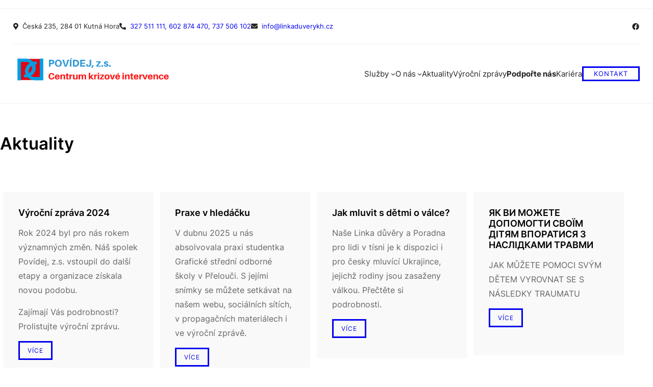

--- FILE ---
content_type: text/html; charset=UTF-8
request_url: http://linkaduverykh.cz/aktuality/
body_size: 16864
content:
<!DOCTYPE html>
<html dir="ltr" lang="cs" prefix="og: https://ogp.me/ns#">
<head>
	<meta charset="UTF-8" />
	<meta name="viewport" content="width=device-width, initial-scale=1" />
	<style>img:is([sizes="auto" i], [sizes^="auto," i]) { contain-intrinsic-size: 3000px 1500px }</style>
	
		<!-- All in One SEO 4.7.9 - aioseo.com -->
		<title>Aktuality - Povídej – CKI</title>
	<meta name="description" content="Výroční zpráva 2024 Rok 2024 byl pro nás rokemvýznamných změn. Náš spolek Povídej, z.s. vstoupil do další etapy a organizace získala novou podobu. Zajímají Vás podrobnosti? Prolistujte výroční zprávu. více Jak zvládat úzkost? Doba je stále velmi náročná. Co dělat, když nás překvapí silná úzkost? více Praxe v hledáčku V dubnu 2025 u nás absolvovala" />
	<meta name="robots" content="max-image-preview:large" />
	<link rel="canonical" href="http://linkaduverykh.cz/aktuality/" />
	<meta name="generator" content="All in One SEO (AIOSEO) 4.7.9" />
		<meta property="og:locale" content="cs_CZ" />
		<meta property="og:site_name" content="Povídej – CKI -" />
		<meta property="og:type" content="article" />
		<meta property="og:title" content="Aktuality - Povídej – CKI" />
		<meta property="og:description" content="Výroční zpráva 2024 Rok 2024 byl pro nás rokemvýznamných změn. Náš spolek Povídej, z.s. vstoupil do další etapy a organizace získala novou podobu. Zajímají Vás podrobnosti? Prolistujte výroční zprávu. více Jak zvládat úzkost? Doba je stále velmi náročná. Co dělat, když nás překvapí silná úzkost? více Praxe v hledáčku V dubnu 2025 u nás absolvovala" />
		<meta property="og:url" content="http://linkaduverykh.cz/aktuality/" />
		<meta property="article:published_time" content="2023-10-15T15:01:18+00:00" />
		<meta property="article:modified_time" content="2025-12-17T17:01:42+00:00" />
		<meta name="twitter:card" content="summary_large_image" />
		<meta name="twitter:title" content="Aktuality - Povídej – CKI" />
		<meta name="twitter:description" content="Výroční zpráva 2024 Rok 2024 byl pro nás rokemvýznamných změn. Náš spolek Povídej, z.s. vstoupil do další etapy a organizace získala novou podobu. Zajímají Vás podrobnosti? Prolistujte výroční zprávu. více Jak zvládat úzkost? Doba je stále velmi náročná. Co dělat, když nás překvapí silná úzkost? více Praxe v hledáčku V dubnu 2025 u nás absolvovala" />
		<script type="application/ld+json" class="aioseo-schema">
			{"@context":"https:\/\/schema.org","@graph":[{"@type":"BreadcrumbList","@id":"http:\/\/linkaduverykh.cz\/aktuality\/#breadcrumblist","itemListElement":[{"@type":"ListItem","@id":"http:\/\/linkaduverykh.cz\/#listItem","position":1,"name":"Dom\u016f","item":"http:\/\/linkaduverykh.cz\/","nextItem":{"@type":"ListItem","@id":"http:\/\/linkaduverykh.cz\/aktuality\/#listItem","name":"Aktuality"}},{"@type":"ListItem","@id":"http:\/\/linkaduverykh.cz\/aktuality\/#listItem","position":2,"name":"Aktuality","previousItem":{"@type":"ListItem","@id":"http:\/\/linkaduverykh.cz\/#listItem","name":"Dom\u016f"}}]},{"@type":"Organization","@id":"http:\/\/linkaduverykh.cz\/#organization","name":"Pov\u00eddej, z.s. - Centrum krizov\u00e9 intervence","url":"http:\/\/linkaduverykh.cz\/"},{"@type":"WebPage","@id":"http:\/\/linkaduverykh.cz\/aktuality\/#webpage","url":"http:\/\/linkaduverykh.cz\/aktuality\/","name":"Aktuality - Pov\u00eddej \u2013 CKI","description":"V\u00fdro\u010dn\u00ed zpr\u00e1va 2024 Rok 2024 byl pro n\u00e1s rokemv\u00fdznamn\u00fdch zm\u011bn. N\u00e1\u0161 spolek Pov\u00eddej, z.s. vstoupil do dal\u0161\u00ed etapy a organizace z\u00edskala novou podobu. Zaj\u00edmaj\u00ed V\u00e1s podrobnosti? Prolistujte v\u00fdro\u010dn\u00ed zpr\u00e1vu. v\u00edce Jak zvl\u00e1dat \u00fazkost? Doba je st\u00e1le velmi n\u00e1ro\u010dn\u00e1. Co d\u011blat, kdy\u017e n\u00e1s p\u0159ekvap\u00ed siln\u00e1 \u00fazkost? v\u00edce Praxe v hled\u00e1\u010dku V dubnu 2025 u n\u00e1s absolvovala","inLanguage":"cs-CZ","isPartOf":{"@id":"http:\/\/linkaduverykh.cz\/#website"},"breadcrumb":{"@id":"http:\/\/linkaduverykh.cz\/aktuality\/#breadcrumblist"},"datePublished":"2023-10-15T17:01:18+02:00","dateModified":"2025-12-17T18:01:42+01:00"},{"@type":"WebSite","@id":"http:\/\/linkaduverykh.cz\/#website","url":"http:\/\/linkaduverykh.cz\/","name":"Pov\u00eddej, z.s. - Centrum krizov\u00e9 intervence","inLanguage":"cs-CZ","publisher":{"@id":"http:\/\/linkaduverykh.cz\/#organization"}}]}
		</script>
		<!-- All in One SEO -->


<link rel='dns-prefetch' href='//stats.wp.com' />
<link rel="alternate" type="application/rss+xml" title="Povídej – CKI &raquo; RSS zdroj" href="http://linkaduverykh.cz/feed/" />
<link rel="alternate" type="application/rss+xml" title="Povídej – CKI &raquo; RSS komentářů" href="http://linkaduverykh.cz/comments/feed/" />
<script>
window._wpemojiSettings = {"baseUrl":"https:\/\/s.w.org\/images\/core\/emoji\/15.0.3\/72x72\/","ext":".png","svgUrl":"https:\/\/s.w.org\/images\/core\/emoji\/15.0.3\/svg\/","svgExt":".svg","source":{"concatemoji":"http:\/\/linkaduverykh.cz\/wp-includes\/js\/wp-emoji-release.min.js?ver=6.7.4"}};
/*! This file is auto-generated */
!function(i,n){var o,s,e;function c(e){try{var t={supportTests:e,timestamp:(new Date).valueOf()};sessionStorage.setItem(o,JSON.stringify(t))}catch(e){}}function p(e,t,n){e.clearRect(0,0,e.canvas.width,e.canvas.height),e.fillText(t,0,0);var t=new Uint32Array(e.getImageData(0,0,e.canvas.width,e.canvas.height).data),r=(e.clearRect(0,0,e.canvas.width,e.canvas.height),e.fillText(n,0,0),new Uint32Array(e.getImageData(0,0,e.canvas.width,e.canvas.height).data));return t.every(function(e,t){return e===r[t]})}function u(e,t,n){switch(t){case"flag":return n(e,"\ud83c\udff3\ufe0f\u200d\u26a7\ufe0f","\ud83c\udff3\ufe0f\u200b\u26a7\ufe0f")?!1:!n(e,"\ud83c\uddfa\ud83c\uddf3","\ud83c\uddfa\u200b\ud83c\uddf3")&&!n(e,"\ud83c\udff4\udb40\udc67\udb40\udc62\udb40\udc65\udb40\udc6e\udb40\udc67\udb40\udc7f","\ud83c\udff4\u200b\udb40\udc67\u200b\udb40\udc62\u200b\udb40\udc65\u200b\udb40\udc6e\u200b\udb40\udc67\u200b\udb40\udc7f");case"emoji":return!n(e,"\ud83d\udc26\u200d\u2b1b","\ud83d\udc26\u200b\u2b1b")}return!1}function f(e,t,n){var r="undefined"!=typeof WorkerGlobalScope&&self instanceof WorkerGlobalScope?new OffscreenCanvas(300,150):i.createElement("canvas"),a=r.getContext("2d",{willReadFrequently:!0}),o=(a.textBaseline="top",a.font="600 32px Arial",{});return e.forEach(function(e){o[e]=t(a,e,n)}),o}function t(e){var t=i.createElement("script");t.src=e,t.defer=!0,i.head.appendChild(t)}"undefined"!=typeof Promise&&(o="wpEmojiSettingsSupports",s=["flag","emoji"],n.supports={everything:!0,everythingExceptFlag:!0},e=new Promise(function(e){i.addEventListener("DOMContentLoaded",e,{once:!0})}),new Promise(function(t){var n=function(){try{var e=JSON.parse(sessionStorage.getItem(o));if("object"==typeof e&&"number"==typeof e.timestamp&&(new Date).valueOf()<e.timestamp+604800&&"object"==typeof e.supportTests)return e.supportTests}catch(e){}return null}();if(!n){if("undefined"!=typeof Worker&&"undefined"!=typeof OffscreenCanvas&&"undefined"!=typeof URL&&URL.createObjectURL&&"undefined"!=typeof Blob)try{var e="postMessage("+f.toString()+"("+[JSON.stringify(s),u.toString(),p.toString()].join(",")+"));",r=new Blob([e],{type:"text/javascript"}),a=new Worker(URL.createObjectURL(r),{name:"wpTestEmojiSupports"});return void(a.onmessage=function(e){c(n=e.data),a.terminate(),t(n)})}catch(e){}c(n=f(s,u,p))}t(n)}).then(function(e){for(var t in e)n.supports[t]=e[t],n.supports.everything=n.supports.everything&&n.supports[t],"flag"!==t&&(n.supports.everythingExceptFlag=n.supports.everythingExceptFlag&&n.supports[t]);n.supports.everythingExceptFlag=n.supports.everythingExceptFlag&&!n.supports.flag,n.DOMReady=!1,n.readyCallback=function(){n.DOMReady=!0}}).then(function(){return e}).then(function(){var e;n.supports.everything||(n.readyCallback(),(e=n.source||{}).concatemoji?t(e.concatemoji):e.wpemoji&&e.twemoji&&(t(e.twemoji),t(e.wpemoji)))}))}((window,document),window._wpemojiSettings);
</script>
<style id='wp-block-paragraph-inline-css'>
.is-small-text{font-size:.875em}.is-regular-text{font-size:1em}.is-large-text{font-size:2.25em}.is-larger-text{font-size:3em}.has-drop-cap:not(:focus):first-letter{float:left;font-size:8.4em;font-style:normal;font-weight:100;line-height:.68;margin:.05em .1em 0 0;text-transform:uppercase}body.rtl .has-drop-cap:not(:focus):first-letter{float:none;margin-left:.1em}p.has-drop-cap.has-background{overflow:hidden}:root :where(p.has-background){padding:1.25em 2.375em}:where(p.has-text-color:not(.has-link-color)) a{color:inherit}p.has-text-align-left[style*="writing-mode:vertical-lr"],p.has-text-align-right[style*="writing-mode:vertical-rl"]{rotate:180deg}
</style>
<style id='wp-block-group-inline-css'>
.wp-block-group{box-sizing:border-box}:where(.wp-block-group.wp-block-group-is-layout-constrained){position:relative}
</style>
<style id='wp-block-group-theme-inline-css'>
:where(.wp-block-group.has-background){padding:1.25em 2.375em}
</style>
<link rel='stylesheet' id='wp-block-social-links-css' href='http://linkaduverykh.cz/wp-includes/blocks/social-links/style.min.css?ver=6.7.4' media='all' />
<style id='wp-block-image-inline-css'>
.wp-block-image a{display:inline-block}.wp-block-image img{box-sizing:border-box;height:auto;max-width:100%;vertical-align:bottom}@media (prefers-reduced-motion:no-preference){.wp-block-image img.hide{visibility:hidden}.wp-block-image img.show{animation:show-content-image .4s}}.wp-block-image[style*=border-radius] img,.wp-block-image[style*=border-radius]>a{border-radius:inherit}.wp-block-image.has-custom-border img{box-sizing:border-box}.wp-block-image.aligncenter{text-align:center}.wp-block-image.alignfull a,.wp-block-image.alignwide a{width:100%}.wp-block-image.alignfull img,.wp-block-image.alignwide img{height:auto;width:100%}.wp-block-image .aligncenter,.wp-block-image .alignleft,.wp-block-image .alignright,.wp-block-image.aligncenter,.wp-block-image.alignleft,.wp-block-image.alignright{display:table}.wp-block-image .aligncenter>figcaption,.wp-block-image .alignleft>figcaption,.wp-block-image .alignright>figcaption,.wp-block-image.aligncenter>figcaption,.wp-block-image.alignleft>figcaption,.wp-block-image.alignright>figcaption{caption-side:bottom;display:table-caption}.wp-block-image .alignleft{float:left;margin:.5em 1em .5em 0}.wp-block-image .alignright{float:right;margin:.5em 0 .5em 1em}.wp-block-image .aligncenter{margin-left:auto;margin-right:auto}.wp-block-image :where(figcaption){margin-bottom:1em;margin-top:.5em}.wp-block-image.is-style-circle-mask img{border-radius:9999px}@supports ((-webkit-mask-image:none) or (mask-image:none)) or (-webkit-mask-image:none){.wp-block-image.is-style-circle-mask img{border-radius:0;-webkit-mask-image:url('data:image/svg+xml;utf8,<svg viewBox="0 0 100 100" xmlns="http://www.w3.org/2000/svg"><circle cx="50" cy="50" r="50"/></svg>');mask-image:url('data:image/svg+xml;utf8,<svg viewBox="0 0 100 100" xmlns="http://www.w3.org/2000/svg"><circle cx="50" cy="50" r="50"/></svg>');mask-mode:alpha;-webkit-mask-position:center;mask-position:center;-webkit-mask-repeat:no-repeat;mask-repeat:no-repeat;-webkit-mask-size:contain;mask-size:contain}}:root :where(.wp-block-image.is-style-rounded img,.wp-block-image .is-style-rounded img){border-radius:9999px}.wp-block-image figure{margin:0}.wp-lightbox-container{display:flex;flex-direction:column;position:relative}.wp-lightbox-container img{cursor:zoom-in}.wp-lightbox-container img:hover+button{opacity:1}.wp-lightbox-container button{align-items:center;-webkit-backdrop-filter:blur(16px) saturate(180%);backdrop-filter:blur(16px) saturate(180%);background-color:#5a5a5a40;border:none;border-radius:4px;cursor:zoom-in;display:flex;height:20px;justify-content:center;opacity:0;padding:0;position:absolute;right:16px;text-align:center;top:16px;transition:opacity .2s ease;width:20px;z-index:100}.wp-lightbox-container button:focus-visible{outline:3px auto #5a5a5a40;outline:3px auto -webkit-focus-ring-color;outline-offset:3px}.wp-lightbox-container button:hover{cursor:pointer;opacity:1}.wp-lightbox-container button:focus{opacity:1}.wp-lightbox-container button:focus,.wp-lightbox-container button:hover,.wp-lightbox-container button:not(:hover):not(:active):not(.has-background){background-color:#5a5a5a40;border:none}.wp-lightbox-overlay{box-sizing:border-box;cursor:zoom-out;height:100vh;left:0;overflow:hidden;position:fixed;top:0;visibility:hidden;width:100%;z-index:100000}.wp-lightbox-overlay .close-button{align-items:center;cursor:pointer;display:flex;justify-content:center;min-height:40px;min-width:40px;padding:0;position:absolute;right:calc(env(safe-area-inset-right) + 16px);top:calc(env(safe-area-inset-top) + 16px);z-index:5000000}.wp-lightbox-overlay .close-button:focus,.wp-lightbox-overlay .close-button:hover,.wp-lightbox-overlay .close-button:not(:hover):not(:active):not(.has-background){background:none;border:none}.wp-lightbox-overlay .lightbox-image-container{height:var(--wp--lightbox-container-height);left:50%;overflow:hidden;position:absolute;top:50%;transform:translate(-50%,-50%);transform-origin:top left;width:var(--wp--lightbox-container-width);z-index:9999999999}.wp-lightbox-overlay .wp-block-image{align-items:center;box-sizing:border-box;display:flex;height:100%;justify-content:center;margin:0;position:relative;transform-origin:0 0;width:100%;z-index:3000000}.wp-lightbox-overlay .wp-block-image img{height:var(--wp--lightbox-image-height);min-height:var(--wp--lightbox-image-height);min-width:var(--wp--lightbox-image-width);width:var(--wp--lightbox-image-width)}.wp-lightbox-overlay .wp-block-image figcaption{display:none}.wp-lightbox-overlay button{background:none;border:none}.wp-lightbox-overlay .scrim{background-color:#fff;height:100%;opacity:.9;position:absolute;width:100%;z-index:2000000}.wp-lightbox-overlay.active{animation:turn-on-visibility .25s both;visibility:visible}.wp-lightbox-overlay.active img{animation:turn-on-visibility .35s both}.wp-lightbox-overlay.show-closing-animation:not(.active){animation:turn-off-visibility .35s both}.wp-lightbox-overlay.show-closing-animation:not(.active) img{animation:turn-off-visibility .25s both}@media (prefers-reduced-motion:no-preference){.wp-lightbox-overlay.zoom.active{animation:none;opacity:1;visibility:visible}.wp-lightbox-overlay.zoom.active .lightbox-image-container{animation:lightbox-zoom-in .4s}.wp-lightbox-overlay.zoom.active .lightbox-image-container img{animation:none}.wp-lightbox-overlay.zoom.active .scrim{animation:turn-on-visibility .4s forwards}.wp-lightbox-overlay.zoom.show-closing-animation:not(.active){animation:none}.wp-lightbox-overlay.zoom.show-closing-animation:not(.active) .lightbox-image-container{animation:lightbox-zoom-out .4s}.wp-lightbox-overlay.zoom.show-closing-animation:not(.active) .lightbox-image-container img{animation:none}.wp-lightbox-overlay.zoom.show-closing-animation:not(.active) .scrim{animation:turn-off-visibility .4s forwards}}@keyframes show-content-image{0%{visibility:hidden}99%{visibility:hidden}to{visibility:visible}}@keyframes turn-on-visibility{0%{opacity:0}to{opacity:1}}@keyframes turn-off-visibility{0%{opacity:1;visibility:visible}99%{opacity:0;visibility:visible}to{opacity:0;visibility:hidden}}@keyframes lightbox-zoom-in{0%{transform:translate(calc((-100vw + var(--wp--lightbox-scrollbar-width))/2 + var(--wp--lightbox-initial-left-position)),calc(-50vh + var(--wp--lightbox-initial-top-position))) scale(var(--wp--lightbox-scale))}to{transform:translate(-50%,-50%) scale(1)}}@keyframes lightbox-zoom-out{0%{transform:translate(-50%,-50%) scale(1);visibility:visible}99%{visibility:visible}to{transform:translate(calc((-100vw + var(--wp--lightbox-scrollbar-width))/2 + var(--wp--lightbox-initial-left-position)),calc(-50vh + var(--wp--lightbox-initial-top-position))) scale(var(--wp--lightbox-scale));visibility:hidden}}
</style>
<style id='wp-block-image-theme-inline-css'>
:root :where(.wp-block-image figcaption){color:#555;font-size:13px;text-align:center}.is-dark-theme :root :where(.wp-block-image figcaption){color:#ffffffa6}.wp-block-image{margin:0 0 1em}
</style>
<style id='wp-block-navigation-link-inline-css'>
.wp-block-navigation .wp-block-navigation-item__label{overflow-wrap:break-word}.wp-block-navigation .wp-block-navigation-item__description{display:none}.link-ui-tools{border-top:1px solid #f0f0f0;padding:8px}.link-ui-block-inserter{padding-top:8px}.link-ui-block-inserter__back{margin-left:8px;text-transform:uppercase}
</style>
<link rel='stylesheet' id='wp-block-navigation-css' href='http://linkaduverykh.cz/wp-includes/blocks/navigation/style.min.css?ver=6.7.4' media='all' />
<style id='wp-block-button-inline-css'>
.wp-block-button__link{box-sizing:border-box;cursor:pointer;display:inline-block;text-align:center;word-break:break-word}.wp-block-button__link.aligncenter{text-align:center}.wp-block-button__link.alignright{text-align:right}:where(.wp-block-button__link){border-radius:9999px;box-shadow:none;padding:calc(.667em + 2px) calc(1.333em + 2px);text-decoration:none}.wp-block-button[style*=text-decoration] .wp-block-button__link{text-decoration:inherit}.wp-block-buttons>.wp-block-button.has-custom-width{max-width:none}.wp-block-buttons>.wp-block-button.has-custom-width .wp-block-button__link{width:100%}.wp-block-buttons>.wp-block-button.has-custom-font-size .wp-block-button__link{font-size:inherit}.wp-block-buttons>.wp-block-button.wp-block-button__width-25{width:calc(25% - var(--wp--style--block-gap, .5em)*.75)}.wp-block-buttons>.wp-block-button.wp-block-button__width-50{width:calc(50% - var(--wp--style--block-gap, .5em)*.5)}.wp-block-buttons>.wp-block-button.wp-block-button__width-75{width:calc(75% - var(--wp--style--block-gap, .5em)*.25)}.wp-block-buttons>.wp-block-button.wp-block-button__width-100{flex-basis:100%;width:100%}.wp-block-buttons.is-vertical>.wp-block-button.wp-block-button__width-25{width:25%}.wp-block-buttons.is-vertical>.wp-block-button.wp-block-button__width-50{width:50%}.wp-block-buttons.is-vertical>.wp-block-button.wp-block-button__width-75{width:75%}.wp-block-button.is-style-squared,.wp-block-button__link.wp-block-button.is-style-squared{border-radius:0}.wp-block-button.no-border-radius,.wp-block-button__link.no-border-radius{border-radius:0!important}:root :where(.wp-block-button .wp-block-button__link.is-style-outline),:root :where(.wp-block-button.is-style-outline>.wp-block-button__link){border:2px solid;padding:.667em 1.333em}:root :where(.wp-block-button .wp-block-button__link.is-style-outline:not(.has-text-color)),:root :where(.wp-block-button.is-style-outline>.wp-block-button__link:not(.has-text-color)){color:currentColor}:root :where(.wp-block-button .wp-block-button__link.is-style-outline:not(.has-background)),:root :where(.wp-block-button.is-style-outline>.wp-block-button__link:not(.has-background)){background-color:initial;background-image:none}
</style>
<style id='wp-block-buttons-inline-css'>
.wp-block-buttons.is-vertical{flex-direction:column}.wp-block-buttons.is-vertical>.wp-block-button:last-child{margin-bottom:0}.wp-block-buttons>.wp-block-button{display:inline-block;margin:0}.wp-block-buttons.is-content-justification-left{justify-content:flex-start}.wp-block-buttons.is-content-justification-left.is-vertical{align-items:flex-start}.wp-block-buttons.is-content-justification-center{justify-content:center}.wp-block-buttons.is-content-justification-center.is-vertical{align-items:center}.wp-block-buttons.is-content-justification-right{justify-content:flex-end}.wp-block-buttons.is-content-justification-right.is-vertical{align-items:flex-end}.wp-block-buttons.is-content-justification-space-between{justify-content:space-between}.wp-block-buttons.aligncenter{text-align:center}.wp-block-buttons:not(.is-content-justification-space-between,.is-content-justification-right,.is-content-justification-left,.is-content-justification-center) .wp-block-button.aligncenter{margin-left:auto;margin-right:auto;width:100%}.wp-block-buttons[style*=text-decoration] .wp-block-button,.wp-block-buttons[style*=text-decoration] .wp-block-button__link{text-decoration:inherit}.wp-block-buttons.has-custom-font-size .wp-block-button__link{font-size:inherit}.wp-block-button.aligncenter{text-align:center}
</style>
<style id='wp-block-template-part-theme-inline-css'>
:root :where(.wp-block-template-part.has-background){margin-bottom:0;margin-top:0;padding:1.25em 2.375em}
</style>
<style id='wp-block-post-title-inline-css'>
.wp-block-post-title{box-sizing:border-box;word-break:break-word}.wp-block-post-title :where(a){display:inline-block;font-family:inherit;font-size:inherit;font-style:inherit;font-weight:inherit;letter-spacing:inherit;line-height:inherit;text-decoration:inherit}
</style>
<style id='wp-block-heading-inline-css'>
h1.has-background,h2.has-background,h3.has-background,h4.has-background,h5.has-background,h6.has-background{padding:1.25em 2.375em}h1.has-text-align-left[style*=writing-mode]:where([style*=vertical-lr]),h1.has-text-align-right[style*=writing-mode]:where([style*=vertical-rl]),h2.has-text-align-left[style*=writing-mode]:where([style*=vertical-lr]),h2.has-text-align-right[style*=writing-mode]:where([style*=vertical-rl]),h3.has-text-align-left[style*=writing-mode]:where([style*=vertical-lr]),h3.has-text-align-right[style*=writing-mode]:where([style*=vertical-rl]),h4.has-text-align-left[style*=writing-mode]:where([style*=vertical-lr]),h4.has-text-align-right[style*=writing-mode]:where([style*=vertical-rl]),h5.has-text-align-left[style*=writing-mode]:where([style*=vertical-lr]),h5.has-text-align-right[style*=writing-mode]:where([style*=vertical-rl]),h6.has-text-align-left[style*=writing-mode]:where([style*=vertical-lr]),h6.has-text-align-right[style*=writing-mode]:where([style*=vertical-rl]){rotate:180deg}
</style>
<style id='wp-block-columns-inline-css'>
.wp-block-columns{align-items:normal!important;box-sizing:border-box;display:flex;flex-wrap:wrap!important}@media (min-width:782px){.wp-block-columns{flex-wrap:nowrap!important}}.wp-block-columns.are-vertically-aligned-top{align-items:flex-start}.wp-block-columns.are-vertically-aligned-center{align-items:center}.wp-block-columns.are-vertically-aligned-bottom{align-items:flex-end}@media (max-width:781px){.wp-block-columns:not(.is-not-stacked-on-mobile)>.wp-block-column{flex-basis:100%!important}}@media (min-width:782px){.wp-block-columns:not(.is-not-stacked-on-mobile)>.wp-block-column{flex-basis:0;flex-grow:1}.wp-block-columns:not(.is-not-stacked-on-mobile)>.wp-block-column[style*=flex-basis]{flex-grow:0}}.wp-block-columns.is-not-stacked-on-mobile{flex-wrap:nowrap!important}.wp-block-columns.is-not-stacked-on-mobile>.wp-block-column{flex-basis:0;flex-grow:1}.wp-block-columns.is-not-stacked-on-mobile>.wp-block-column[style*=flex-basis]{flex-grow:0}:where(.wp-block-columns){margin-bottom:1.75em}:where(.wp-block-columns.has-background){padding:1.25em 2.375em}.wp-block-column{flex-grow:1;min-width:0;overflow-wrap:break-word;word-break:break-word}.wp-block-column.is-vertically-aligned-top{align-self:flex-start}.wp-block-column.is-vertically-aligned-center{align-self:center}.wp-block-column.is-vertically-aligned-bottom{align-self:flex-end}.wp-block-column.is-vertically-aligned-stretch{align-self:stretch}.wp-block-column.is-vertically-aligned-bottom,.wp-block-column.is-vertically-aligned-center,.wp-block-column.is-vertically-aligned-top{width:100%}
</style>
<style id='wp-block-post-content-inline-css'>
.wp-block-post-content{display:flow-root}
</style>
<style id='wp-block-list-inline-css'>
ol,ul{box-sizing:border-box}:root :where(.wp-block-list.has-background){padding:1.25em 2.375em}
</style>
<style id='wp-emoji-styles-inline-css'>

	img.wp-smiley, img.emoji {
		display: inline !important;
		border: none !important;
		box-shadow: none !important;
		height: 1em !important;
		width: 1em !important;
		margin: 0 0.07em !important;
		vertical-align: -0.1em !important;
		background: none !important;
		padding: 0 !important;
	}
</style>
<style id='wp-block-library-inline-css'>
:root{--wp-admin-theme-color:#007cba;--wp-admin-theme-color--rgb:0,124,186;--wp-admin-theme-color-darker-10:#006ba1;--wp-admin-theme-color-darker-10--rgb:0,107,161;--wp-admin-theme-color-darker-20:#005a87;--wp-admin-theme-color-darker-20--rgb:0,90,135;--wp-admin-border-width-focus:2px;--wp-block-synced-color:#7a00df;--wp-block-synced-color--rgb:122,0,223;--wp-bound-block-color:var(--wp-block-synced-color)}@media (min-resolution:192dpi){:root{--wp-admin-border-width-focus:1.5px}}.wp-element-button{cursor:pointer}:root{--wp--preset--font-size--normal:16px;--wp--preset--font-size--huge:42px}:root .has-very-light-gray-background-color{background-color:#eee}:root .has-very-dark-gray-background-color{background-color:#313131}:root .has-very-light-gray-color{color:#eee}:root .has-very-dark-gray-color{color:#313131}:root .has-vivid-green-cyan-to-vivid-cyan-blue-gradient-background{background:linear-gradient(135deg,#00d084,#0693e3)}:root .has-purple-crush-gradient-background{background:linear-gradient(135deg,#34e2e4,#4721fb 50%,#ab1dfe)}:root .has-hazy-dawn-gradient-background{background:linear-gradient(135deg,#faaca8,#dad0ec)}:root .has-subdued-olive-gradient-background{background:linear-gradient(135deg,#fafae1,#67a671)}:root .has-atomic-cream-gradient-background{background:linear-gradient(135deg,#fdd79a,#004a59)}:root .has-nightshade-gradient-background{background:linear-gradient(135deg,#330968,#31cdcf)}:root .has-midnight-gradient-background{background:linear-gradient(135deg,#020381,#2874fc)}.has-regular-font-size{font-size:1em}.has-larger-font-size{font-size:2.625em}.has-normal-font-size{font-size:var(--wp--preset--font-size--normal)}.has-huge-font-size{font-size:var(--wp--preset--font-size--huge)}.has-text-align-center{text-align:center}.has-text-align-left{text-align:left}.has-text-align-right{text-align:right}#end-resizable-editor-section{display:none}.aligncenter{clear:both}.items-justified-left{justify-content:flex-start}.items-justified-center{justify-content:center}.items-justified-right{justify-content:flex-end}.items-justified-space-between{justify-content:space-between}.screen-reader-text{border:0;clip:rect(1px,1px,1px,1px);clip-path:inset(50%);height:1px;margin:-1px;overflow:hidden;padding:0;position:absolute;width:1px;word-wrap:normal!important}.screen-reader-text:focus{background-color:#ddd;clip:auto!important;clip-path:none;color:#444;display:block;font-size:1em;height:auto;left:5px;line-height:normal;padding:15px 23px 14px;text-decoration:none;top:5px;width:auto;z-index:100000}html :where(.has-border-color){border-style:solid}html :where([style*=border-top-color]){border-top-style:solid}html :where([style*=border-right-color]){border-right-style:solid}html :where([style*=border-bottom-color]){border-bottom-style:solid}html :where([style*=border-left-color]){border-left-style:solid}html :where([style*=border-width]){border-style:solid}html :where([style*=border-top-width]){border-top-style:solid}html :where([style*=border-right-width]){border-right-style:solid}html :where([style*=border-bottom-width]){border-bottom-style:solid}html :where([style*=border-left-width]){border-left-style:solid}html :where(img[class*=wp-image-]){height:auto;max-width:100%}:where(figure){margin:0 0 1em}html :where(.is-position-sticky){--wp-admin--admin-bar--position-offset:var(--wp-admin--admin-bar--height,0px)}@media screen and (max-width:600px){html :where(.is-position-sticky){--wp-admin--admin-bar--position-offset:0px}}
</style>
<link rel='stylesheet' id='font-awesome-css' href='http://linkaduverykh.cz/wp-content/themes/visualcompany/assets/css/font-awesome/css/all.css?ver=5.15.3' media='all' />
<link rel='stylesheet' id='visualcompany-design-css' href='http://linkaduverykh.cz/wp-content/themes/visualcompany/design.css?ver=1.0.2' media='all' />
<link rel='stylesheet' id='visualcompany-reponsive-style-css' href='http://linkaduverykh.cz/wp-content/themes/visualcompany/responsive.css?ver=1.0.2' media='all' />
<style id='global-styles-inline-css'>
:root{--wp--preset--aspect-ratio--square: 1;--wp--preset--aspect-ratio--4-3: 4/3;--wp--preset--aspect-ratio--3-4: 3/4;--wp--preset--aspect-ratio--3-2: 3/2;--wp--preset--aspect-ratio--2-3: 2/3;--wp--preset--aspect-ratio--16-9: 16/9;--wp--preset--aspect-ratio--9-16: 9/16;--wp--preset--color--black: #000000;--wp--preset--color--cyan-bluish-gray: #abb8c3;--wp--preset--color--white: #ffffff;--wp--preset--color--pale-pink: #f78da7;--wp--preset--color--vivid-red: #cf2e2e;--wp--preset--color--luminous-vivid-orange: #ff6900;--wp--preset--color--luminous-vivid-amber: #fcb900;--wp--preset--color--light-green-cyan: #7bdcb5;--wp--preset--color--vivid-green-cyan: #00d084;--wp--preset--color--pale-cyan-blue: #8ed1fc;--wp--preset--color--vivid-cyan-blue: #0693e3;--wp--preset--color--vivid-purple: #9b51e0;--wp--preset--color--foreground: #222;--wp--preset--color--background: #ffffff;--wp--preset--color--primary: #00a4e4;--wp--preset--color--secondary: #00a4e4;--wp--preset--color--background-secondary: #f9f9f9;--wp--preset--color--body-text: #222;--wp--preset--color--text-link: #222;--wp--preset--color--border: #e9e9e9;--wp--preset--color--tertiary: #999999;--wp--preset--color--input-field: #ffffff;--wp--preset--color--boulder: #777;--wp--preset--color--coffee: #7d6043;--wp--preset--color--cyan: #25d6a2;--wp--preset--color--dark-blue: #221f3c;--wp--preset--color--sky-blue: #30b4da;--wp--preset--color--dark-green: #0fb36c;--wp--preset--color--lite-green: #6ba518;--wp--preset--color--purple: #c74a73;--wp--preset--color--dark-purple: #9261c6;--wp--preset--color--orange: #f78550;--wp--preset--color--lite-red: #f9556d;--wp--preset--color--hexadecimal: #27808c;--wp--preset--color--pink: #ff6b98;--wp--preset--color--box-background: #f7f9f9;--wp--preset--gradient--vivid-cyan-blue-to-vivid-purple: linear-gradient(135deg,rgba(6,147,227,1) 0%,rgb(155,81,224) 100%);--wp--preset--gradient--light-green-cyan-to-vivid-green-cyan: linear-gradient(135deg,rgb(122,220,180) 0%,rgb(0,208,130) 100%);--wp--preset--gradient--luminous-vivid-amber-to-luminous-vivid-orange: linear-gradient(135deg,rgba(252,185,0,1) 0%,rgba(255,105,0,1) 100%);--wp--preset--gradient--luminous-vivid-orange-to-vivid-red: linear-gradient(135deg,rgba(255,105,0,1) 0%,rgb(207,46,46) 100%);--wp--preset--gradient--very-light-gray-to-cyan-bluish-gray: linear-gradient(135deg,rgb(238,238,238) 0%,rgb(169,184,195) 100%);--wp--preset--gradient--cool-to-warm-spectrum: linear-gradient(135deg,rgb(74,234,220) 0%,rgb(151,120,209) 20%,rgb(207,42,186) 40%,rgb(238,44,130) 60%,rgb(251,105,98) 80%,rgb(254,248,76) 100%);--wp--preset--gradient--blush-light-purple: linear-gradient(135deg,rgb(255,206,236) 0%,rgb(152,150,240) 100%);--wp--preset--gradient--blush-bordeaux: linear-gradient(135deg,rgb(254,205,165) 0%,rgb(254,45,45) 50%,rgb(107,0,62) 100%);--wp--preset--gradient--luminous-dusk: linear-gradient(135deg,rgb(255,203,112) 0%,rgb(199,81,192) 50%,rgb(65,88,208) 100%);--wp--preset--gradient--pale-ocean: linear-gradient(135deg,rgb(255,245,203) 0%,rgb(182,227,212) 50%,rgb(51,167,181) 100%);--wp--preset--gradient--electric-grass: linear-gradient(135deg,rgb(202,248,128) 0%,rgb(113,206,126) 100%);--wp--preset--gradient--midnight: linear-gradient(135deg,rgb(2,3,129) 0%,rgb(40,116,252) 100%);--wp--preset--font-size--small: 16px;--wp--preset--font-size--medium: 18px;--wp--preset--font-size--large: clamp(1.375rem, 1.2434rem + 0.5263vw, 1.875rem);--wp--preset--font-size--x-large: 42px;--wp--preset--font-size--tiny: 14px;--wp--preset--font-size--extra-small: 15px;--wp--preset--font-size--normal: 17px;--wp--preset--font-size--big: clamp(1.125rem, 1.0263rem + 0.3947vw, 1.5rem);--wp--preset--font-size--extra-large: clamp(1.5rem, 1.2368rem + 1.0526vw, 2.5rem);--wp--preset--font-size--huge: clamp(2rem, 1.5rem + 2vw, 3.25rem);--wp--preset--font-size--extra-huge: clamp(2.5rem, 1.7599rem + 2.9605vw, 5.3125rem);--wp--preset--font-family--system: -apple-system,BlinkMacSystemFont,"Segoe UI",Roboto,Oxygen-Sans,Ubuntu,Cantarell,"Helvetica Neue",sans-serif;--wp--preset--font-family--inter: 'Inter', sans-serif;--wp--preset--font-family--kumbh-sans: 'Kumbh-Sans', sans-serif;--wp--preset--spacing--20: 0.44rem;--wp--preset--spacing--30: 0.67rem;--wp--preset--spacing--40: 1rem;--wp--preset--spacing--50: 1.5rem;--wp--preset--spacing--60: 2.25rem;--wp--preset--spacing--70: 3.38rem;--wp--preset--spacing--80: 5.06rem;--wp--preset--shadow--natural: 6px 6px 9px rgba(0, 0, 0, 0.2);--wp--preset--shadow--deep: 12px 12px 50px rgba(0, 0, 0, 0.4);--wp--preset--shadow--sharp: 6px 6px 0px rgba(0, 0, 0, 0.2);--wp--preset--shadow--outlined: 6px 6px 0px -3px rgba(255, 255, 255, 1), 6px 6px rgba(0, 0, 0, 1);--wp--preset--shadow--crisp: 6px 6px 0px rgba(0, 0, 0, 1);--wp--custom--spacing--small: max(1.25rem, 5vw);--wp--custom--spacing--medium: clamp(2rem, 8vw, calc(4 * var(--wp--style--block-gap)));--wp--custom--spacing--large: clamp(4rem, 10vw, 8rem);--wp--custom--typography--line-height--heading: 1.2;--wp--custom--typography--line-height--paragraph: 1.8;--wp--custom--typography--font-weight--light: 300;--wp--custom--typography--font-weight--normal: 400;--wp--custom--typography--font-weight--medium: 500;--wp--custom--typography--font-weight--semi-bold: 600;--wp--custom--typography--font-weight--bold: 700;--wp--custom--typography--font-weight--extra-bold: 900;--wp--custom--gap--baseline: 15px;--wp--custom--gap--horizontal: min(30px, 5vw);--wp--custom--gap--vertical: min(30px, 5vw);}:root { --wp--style--global--content-size: 1280px;--wp--style--global--wide-size: 1280px; }:where(body) { margin: 0; }.wp-site-blocks > .alignleft { float: left; margin-right: 2em; }.wp-site-blocks > .alignright { float: right; margin-left: 2em; }.wp-site-blocks > .aligncenter { justify-content: center; margin-left: auto; margin-right: auto; }:where(.wp-site-blocks) > * { margin-block-start: 2rem; margin-block-end: 0; }:where(.wp-site-blocks) > :first-child { margin-block-start: 0; }:where(.wp-site-blocks) > :last-child { margin-block-end: 0; }:root { --wp--style--block-gap: 2rem; }:root :where(.is-layout-flow) > :first-child{margin-block-start: 0;}:root :where(.is-layout-flow) > :last-child{margin-block-end: 0;}:root :where(.is-layout-flow) > *{margin-block-start: 2rem;margin-block-end: 0;}:root :where(.is-layout-constrained) > :first-child{margin-block-start: 0;}:root :where(.is-layout-constrained) > :last-child{margin-block-end: 0;}:root :where(.is-layout-constrained) > *{margin-block-start: 2rem;margin-block-end: 0;}:root :where(.is-layout-flex){gap: 2rem;}:root :where(.is-layout-grid){gap: 2rem;}.is-layout-flow > .alignleft{float: left;margin-inline-start: 0;margin-inline-end: 2em;}.is-layout-flow > .alignright{float: right;margin-inline-start: 2em;margin-inline-end: 0;}.is-layout-flow > .aligncenter{margin-left: auto !important;margin-right: auto !important;}.is-layout-constrained > .alignleft{float: left;margin-inline-start: 0;margin-inline-end: 2em;}.is-layout-constrained > .alignright{float: right;margin-inline-start: 2em;margin-inline-end: 0;}.is-layout-constrained > .aligncenter{margin-left: auto !important;margin-right: auto !important;}.is-layout-constrained > :where(:not(.alignleft):not(.alignright):not(.alignfull)){max-width: var(--wp--style--global--content-size);margin-left: auto !important;margin-right: auto !important;}.is-layout-constrained > .alignwide{max-width: var(--wp--style--global--wide-size);}body .is-layout-flex{display: flex;}.is-layout-flex{flex-wrap: wrap;align-items: center;}.is-layout-flex > :is(*, div){margin: 0;}body .is-layout-grid{display: grid;}.is-layout-grid > :is(*, div){margin: 0;}body{background-color: var(--wp--preset--color--background);color: var(--wp--preset--color--body-text);font-family: var(--wp--preset--font-family--inter);font-size: var(--wp--preset--font-size--normal);font-weight: var(--wp--custom--typography--font-weight--normal);line-height: var(--wp--custom--typography--line-height--paragraph);margin-top: 0;margin-right: 0;margin-bottom: 0;margin-left: 0;padding-top: 0px;padding-right: 0px;padding-bottom: 0px;padding-left: 0px;}a:where(:not(.wp-element-button)){color: var(--wp--preset--color--black);text-decoration: none;}:root :where(a:where(:not(.wp-element-button)):hover){color: var(--wp--preset--color--primary);text-decoration: none;}:root :where(a:where(:not(.wp-element-button)):focus){color: var(--wp--preset--color--primary);text-decoration: none;}:root :where(a:where(:not(.wp-element-button)):active){color: var(--wp--preset--color--primary);text-decoration: none;}h1{color: var(--wp--preset--color--black);font-family: var(--wp--preset--font-family--inter);font-size: var(--wp--preset--font-size--huge);font-weight: var(--wp--custom--typography--font-weight--semi-bold);line-height: var(--wp--custom--typography--line-height--heading);}h2{color: var(--wp--preset--color--black);font-family: var(--wp--preset--font-family--inter);font-size: var(--wp--preset--font-size--extra-large);font-weight: var(--wp--custom--typography--font-weight--semi-bold);line-height: var(--wp--custom--typography--line-height--heading);}h3{color: var(--wp--preset--color--black);font-family: var(--wp--preset--font-family--inter);font-size: var(--wp--preset--font-size--medium);font-weight: var(--wp--custom--typography--font-weight--semi-bold);}h4{color: var(--wp--preset--color--black);font-family: var(--wp--preset--font-family--inter);font-size: var(--wp--preset--typography--font-size--big);font-weight: var(--wp--custom--typography--font-weight--semi-bold);line-height: var(--wp--custom--typography--line-height--paragraph);}h5{color: var(--wp--preset--color--black);font-family: var(--wp--preset--font-family--inter);font-size: var(--wp--preset--typography--font-size--medium);font-weight: var(--wp--custom--typography--font-weight--semi-bold);line-height: var(--wp--custom--typography--line-height--paragraph);}h6{color: var(--wp--preset--color--black);font-family: var(--wp--preset--font-family--inter);font-size: var(--wp--preset--typography--font-size--normal);font-weight: var(--wp--custom--typography--font-weight--semi-bold);line-height: var(--wp--custom--typography--line-height--paragraph);}:root :where(.wp-element-button, .wp-block-button__link){background-color: var(--wp--preset--color--primary);border-radius: 25px;border-width: 0px;color: var(--wp--preset--color--white);font-family: inherit;font-size: var(--wp--custom--typography--font-size--small);font-weight: var(--wp--custom--typography--font-weight--semi-bold);line-height: 1.7;padding-top: 10px;padding-right: 30px;padding-bottom: 10px;padding-left: 30px;text-decoration: none;}:root :where(.wp-element-button:hover, .wp-block-button__link:hover){background-color: var(--wp--preset--color--primary);color: var(--wp--preset--color--white);}:root :where(.wp-element-button:focus, .wp-block-button__link:focus){background-color: var(--wp--preset--color--secondary);color: var(--wp--preset--color--white);}:root :where(.wp-element-button:active, .wp-block-button__link:active){background-color: var(--wp--preset--color--secondary);color: var(--wp--preset--color--white);}.has-black-color{color: var(--wp--preset--color--black) !important;}.has-cyan-bluish-gray-color{color: var(--wp--preset--color--cyan-bluish-gray) !important;}.has-white-color{color: var(--wp--preset--color--white) !important;}.has-pale-pink-color{color: var(--wp--preset--color--pale-pink) !important;}.has-vivid-red-color{color: var(--wp--preset--color--vivid-red) !important;}.has-luminous-vivid-orange-color{color: var(--wp--preset--color--luminous-vivid-orange) !important;}.has-luminous-vivid-amber-color{color: var(--wp--preset--color--luminous-vivid-amber) !important;}.has-light-green-cyan-color{color: var(--wp--preset--color--light-green-cyan) !important;}.has-vivid-green-cyan-color{color: var(--wp--preset--color--vivid-green-cyan) !important;}.has-pale-cyan-blue-color{color: var(--wp--preset--color--pale-cyan-blue) !important;}.has-vivid-cyan-blue-color{color: var(--wp--preset--color--vivid-cyan-blue) !important;}.has-vivid-purple-color{color: var(--wp--preset--color--vivid-purple) !important;}.has-foreground-color{color: var(--wp--preset--color--foreground) !important;}.has-background-color{color: var(--wp--preset--color--background) !important;}.has-primary-color{color: var(--wp--preset--color--primary) !important;}.has-secondary-color{color: var(--wp--preset--color--secondary) !important;}.has-background-secondary-color{color: var(--wp--preset--color--background-secondary) !important;}.has-body-text-color{color: var(--wp--preset--color--body-text) !important;}.has-text-link-color{color: var(--wp--preset--color--text-link) !important;}.has-border-color{color: var(--wp--preset--color--border) !important;}.has-tertiary-color{color: var(--wp--preset--color--tertiary) !important;}.has-input-field-color{color: var(--wp--preset--color--input-field) !important;}.has-boulder-color{color: var(--wp--preset--color--boulder) !important;}.has-coffee-color{color: var(--wp--preset--color--coffee) !important;}.has-cyan-color{color: var(--wp--preset--color--cyan) !important;}.has-dark-blue-color{color: var(--wp--preset--color--dark-blue) !important;}.has-sky-blue-color{color: var(--wp--preset--color--sky-blue) !important;}.has-dark-green-color{color: var(--wp--preset--color--dark-green) !important;}.has-lite-green-color{color: var(--wp--preset--color--lite-green) !important;}.has-purple-color{color: var(--wp--preset--color--purple) !important;}.has-dark-purple-color{color: var(--wp--preset--color--dark-purple) !important;}.has-orange-color{color: var(--wp--preset--color--orange) !important;}.has-lite-red-color{color: var(--wp--preset--color--lite-red) !important;}.has-hexadecimal-color{color: var(--wp--preset--color--hexadecimal) !important;}.has-pink-color{color: var(--wp--preset--color--pink) !important;}.has-box-background-color{color: var(--wp--preset--color--box-background) !important;}.has-black-background-color{background-color: var(--wp--preset--color--black) !important;}.has-cyan-bluish-gray-background-color{background-color: var(--wp--preset--color--cyan-bluish-gray) !important;}.has-white-background-color{background-color: var(--wp--preset--color--white) !important;}.has-pale-pink-background-color{background-color: var(--wp--preset--color--pale-pink) !important;}.has-vivid-red-background-color{background-color: var(--wp--preset--color--vivid-red) !important;}.has-luminous-vivid-orange-background-color{background-color: var(--wp--preset--color--luminous-vivid-orange) !important;}.has-luminous-vivid-amber-background-color{background-color: var(--wp--preset--color--luminous-vivid-amber) !important;}.has-light-green-cyan-background-color{background-color: var(--wp--preset--color--light-green-cyan) !important;}.has-vivid-green-cyan-background-color{background-color: var(--wp--preset--color--vivid-green-cyan) !important;}.has-pale-cyan-blue-background-color{background-color: var(--wp--preset--color--pale-cyan-blue) !important;}.has-vivid-cyan-blue-background-color{background-color: var(--wp--preset--color--vivid-cyan-blue) !important;}.has-vivid-purple-background-color{background-color: var(--wp--preset--color--vivid-purple) !important;}.has-foreground-background-color{background-color: var(--wp--preset--color--foreground) !important;}.has-background-background-color{background-color: var(--wp--preset--color--background) !important;}.has-primary-background-color{background-color: var(--wp--preset--color--primary) !important;}.has-secondary-background-color{background-color: var(--wp--preset--color--secondary) !important;}.has-background-secondary-background-color{background-color: var(--wp--preset--color--background-secondary) !important;}.has-body-text-background-color{background-color: var(--wp--preset--color--body-text) !important;}.has-text-link-background-color{background-color: var(--wp--preset--color--text-link) !important;}.has-border-background-color{background-color: var(--wp--preset--color--border) !important;}.has-tertiary-background-color{background-color: var(--wp--preset--color--tertiary) !important;}.has-input-field-background-color{background-color: var(--wp--preset--color--input-field) !important;}.has-boulder-background-color{background-color: var(--wp--preset--color--boulder) !important;}.has-coffee-background-color{background-color: var(--wp--preset--color--coffee) !important;}.has-cyan-background-color{background-color: var(--wp--preset--color--cyan) !important;}.has-dark-blue-background-color{background-color: var(--wp--preset--color--dark-blue) !important;}.has-sky-blue-background-color{background-color: var(--wp--preset--color--sky-blue) !important;}.has-dark-green-background-color{background-color: var(--wp--preset--color--dark-green) !important;}.has-lite-green-background-color{background-color: var(--wp--preset--color--lite-green) !important;}.has-purple-background-color{background-color: var(--wp--preset--color--purple) !important;}.has-dark-purple-background-color{background-color: var(--wp--preset--color--dark-purple) !important;}.has-orange-background-color{background-color: var(--wp--preset--color--orange) !important;}.has-lite-red-background-color{background-color: var(--wp--preset--color--lite-red) !important;}.has-hexadecimal-background-color{background-color: var(--wp--preset--color--hexadecimal) !important;}.has-pink-background-color{background-color: var(--wp--preset--color--pink) !important;}.has-box-background-background-color{background-color: var(--wp--preset--color--box-background) !important;}.has-black-border-color{border-color: var(--wp--preset--color--black) !important;}.has-cyan-bluish-gray-border-color{border-color: var(--wp--preset--color--cyan-bluish-gray) !important;}.has-white-border-color{border-color: var(--wp--preset--color--white) !important;}.has-pale-pink-border-color{border-color: var(--wp--preset--color--pale-pink) !important;}.has-vivid-red-border-color{border-color: var(--wp--preset--color--vivid-red) !important;}.has-luminous-vivid-orange-border-color{border-color: var(--wp--preset--color--luminous-vivid-orange) !important;}.has-luminous-vivid-amber-border-color{border-color: var(--wp--preset--color--luminous-vivid-amber) !important;}.has-light-green-cyan-border-color{border-color: var(--wp--preset--color--light-green-cyan) !important;}.has-vivid-green-cyan-border-color{border-color: var(--wp--preset--color--vivid-green-cyan) !important;}.has-pale-cyan-blue-border-color{border-color: var(--wp--preset--color--pale-cyan-blue) !important;}.has-vivid-cyan-blue-border-color{border-color: var(--wp--preset--color--vivid-cyan-blue) !important;}.has-vivid-purple-border-color{border-color: var(--wp--preset--color--vivid-purple) !important;}.has-foreground-border-color{border-color: var(--wp--preset--color--foreground) !important;}.has-background-border-color{border-color: var(--wp--preset--color--background) !important;}.has-primary-border-color{border-color: var(--wp--preset--color--primary) !important;}.has-secondary-border-color{border-color: var(--wp--preset--color--secondary) !important;}.has-background-secondary-border-color{border-color: var(--wp--preset--color--background-secondary) !important;}.has-body-text-border-color{border-color: var(--wp--preset--color--body-text) !important;}.has-text-link-border-color{border-color: var(--wp--preset--color--text-link) !important;}.has-border-border-color{border-color: var(--wp--preset--color--border) !important;}.has-tertiary-border-color{border-color: var(--wp--preset--color--tertiary) !important;}.has-input-field-border-color{border-color: var(--wp--preset--color--input-field) !important;}.has-boulder-border-color{border-color: var(--wp--preset--color--boulder) !important;}.has-coffee-border-color{border-color: var(--wp--preset--color--coffee) !important;}.has-cyan-border-color{border-color: var(--wp--preset--color--cyan) !important;}.has-dark-blue-border-color{border-color: var(--wp--preset--color--dark-blue) !important;}.has-sky-blue-border-color{border-color: var(--wp--preset--color--sky-blue) !important;}.has-dark-green-border-color{border-color: var(--wp--preset--color--dark-green) !important;}.has-lite-green-border-color{border-color: var(--wp--preset--color--lite-green) !important;}.has-purple-border-color{border-color: var(--wp--preset--color--purple) !important;}.has-dark-purple-border-color{border-color: var(--wp--preset--color--dark-purple) !important;}.has-orange-border-color{border-color: var(--wp--preset--color--orange) !important;}.has-lite-red-border-color{border-color: var(--wp--preset--color--lite-red) !important;}.has-hexadecimal-border-color{border-color: var(--wp--preset--color--hexadecimal) !important;}.has-pink-border-color{border-color: var(--wp--preset--color--pink) !important;}.has-box-background-border-color{border-color: var(--wp--preset--color--box-background) !important;}.has-vivid-cyan-blue-to-vivid-purple-gradient-background{background: var(--wp--preset--gradient--vivid-cyan-blue-to-vivid-purple) !important;}.has-light-green-cyan-to-vivid-green-cyan-gradient-background{background: var(--wp--preset--gradient--light-green-cyan-to-vivid-green-cyan) !important;}.has-luminous-vivid-amber-to-luminous-vivid-orange-gradient-background{background: var(--wp--preset--gradient--luminous-vivid-amber-to-luminous-vivid-orange) !important;}.has-luminous-vivid-orange-to-vivid-red-gradient-background{background: var(--wp--preset--gradient--luminous-vivid-orange-to-vivid-red) !important;}.has-very-light-gray-to-cyan-bluish-gray-gradient-background{background: var(--wp--preset--gradient--very-light-gray-to-cyan-bluish-gray) !important;}.has-cool-to-warm-spectrum-gradient-background{background: var(--wp--preset--gradient--cool-to-warm-spectrum) !important;}.has-blush-light-purple-gradient-background{background: var(--wp--preset--gradient--blush-light-purple) !important;}.has-blush-bordeaux-gradient-background{background: var(--wp--preset--gradient--blush-bordeaux) !important;}.has-luminous-dusk-gradient-background{background: var(--wp--preset--gradient--luminous-dusk) !important;}.has-pale-ocean-gradient-background{background: var(--wp--preset--gradient--pale-ocean) !important;}.has-electric-grass-gradient-background{background: var(--wp--preset--gradient--electric-grass) !important;}.has-midnight-gradient-background{background: var(--wp--preset--gradient--midnight) !important;}.has-small-font-size{font-size: var(--wp--preset--font-size--small) !important;}.has-medium-font-size{font-size: var(--wp--preset--font-size--medium) !important;}.has-large-font-size{font-size: var(--wp--preset--font-size--large) !important;}.has-x-large-font-size{font-size: var(--wp--preset--font-size--x-large) !important;}.has-tiny-font-size{font-size: var(--wp--preset--font-size--tiny) !important;}.has-extra-small-font-size{font-size: var(--wp--preset--font-size--extra-small) !important;}.has-normal-font-size{font-size: var(--wp--preset--font-size--normal) !important;}.has-big-font-size{font-size: var(--wp--preset--font-size--big) !important;}.has-extra-large-font-size{font-size: var(--wp--preset--font-size--extra-large) !important;}.has-huge-font-size{font-size: var(--wp--preset--font-size--huge) !important;}.has-extra-huge-font-size{font-size: var(--wp--preset--font-size--extra-huge) !important;}.has-system-font-family{font-family: var(--wp--preset--font-family--system) !important;}.has-inter-font-family{font-family: var(--wp--preset--font-family--inter) !important;}.has-kumbh-sans-font-family{font-family: var(--wp--preset--font-family--kumbh-sans) !important;}
:root :where(.wp-block-list){margin-top: 0px;margin-bottom: 10px;padding-left: 20px;}
:root :where(.wp-block-navigation){font-size: var(--wp--preset--font-size--medium);font-weight: var(--wp--custom--typography--font-weight--medium);}
:root :where(.wp-block-navigation a:where(:not(.wp-element-button))){text-decoration: none;}
:root :where(.wp-block-navigation a:where(:not(.wp-element-button)):hover){color: var(--wp--preset--color--primary);text-decoration: none;}
:root :where(.wp-block-navigation a:where(:not(.wp-element-button)):focus){color: var(--wp--preset--color--primary);text-decoration: none;}
:root :where(.wp-block-navigation a:where(:not(.wp-element-button)):active){color: var(--wp--preset--color--primary);text-decoration: none;}
</style>
<style id='core-block-supports-inline-css'>
.wp-container-core-group-is-layout-2{flex-wrap:nowrap;justify-content:flex-start;}.wp-container-core-social-links-is-layout-1{gap:10px 10px;}.wp-container-core-group-is-layout-3{flex-wrap:nowrap;justify-content:flex-end;}.wp-container-core-group-is-layout-4{flex-wrap:nowrap;justify-content:space-between;}.wp-container-core-navigation-is-layout-1{gap:15px;justify-content:flex-end;}.wp-container-core-group-is-layout-6{flex-wrap:nowrap;justify-content:flex-end;}.wp-container-core-group-is-layout-7{flex-wrap:nowrap;justify-content:space-between;}.wp-container-core-buttons-is-layout-2{justify-content:flex-start;}.wp-container-core-group-is-layout-9 > .alignfull{margin-right:calc(30px * -1);margin-left:calc(30px * -1);}.wp-container-core-group-is-layout-9 > *{margin-block-start:0;margin-block-end:0;}.wp-container-core-group-is-layout-9 > * + *{margin-block-start:15px;margin-block-end:0;}.wp-container-core-buttons-is-layout-3{justify-content:flex-start;}.wp-container-core-group-is-layout-10 > .alignfull{margin-right:calc(30px * -1);margin-left:calc(30px * -1);}.wp-container-core-group-is-layout-10 > *{margin-block-start:0;margin-block-end:0;}.wp-container-core-group-is-layout-10 > * + *{margin-block-start:15px;margin-block-end:0;}.wp-container-core-group-is-layout-11 > .alignfull{margin-right:calc(0px * -1);margin-left:calc(0px * -1);}.wp-container-core-buttons-is-layout-4{justify-content:flex-start;}.wp-container-core-group-is-layout-12 > .alignfull{margin-right:calc(30px * -1);margin-left:calc(30px * -1);}.wp-container-core-group-is-layout-12 > *{margin-block-start:0;margin-block-end:0;}.wp-container-core-group-is-layout-12 > * + *{margin-block-start:15px;margin-block-end:0;}.wp-container-core-buttons-is-layout-5{justify-content:flex-start;}.wp-container-core-group-is-layout-13 > .alignfull{margin-right:calc(30px * -1);margin-left:calc(30px * -1);}.wp-container-core-group-is-layout-13 > *{margin-block-start:0;margin-block-end:0;}.wp-container-core-group-is-layout-13 > * + *{margin-block-start:15px;margin-block-end:0;}.wp-container-core-group-is-layout-14 > .alignfull{margin-right:calc(0px * -1);margin-left:calc(0px * -1);}.wp-container-core-buttons-is-layout-6{justify-content:flex-start;}.wp-container-core-group-is-layout-15 > .alignfull{margin-right:calc(30px * -1);margin-left:calc(30px * -1);}.wp-container-core-group-is-layout-15 > *{margin-block-start:0;margin-block-end:0;}.wp-container-core-group-is-layout-15 > * + *{margin-block-start:15px;margin-block-end:0;}.wp-container-core-group-is-layout-16 > .alignfull{margin-right:calc(0px * -1);margin-left:calc(0px * -1);}.wp-container-core-buttons-is-layout-7{justify-content:flex-start;}.wp-container-core-group-is-layout-17 > .alignfull{margin-right:calc(30px * -1);margin-left:calc(30px * -1);}.wp-container-core-group-is-layout-17 > *{margin-block-start:0;margin-block-end:0;}.wp-container-core-group-is-layout-17 > * + *{margin-block-start:15px;margin-block-end:0;}.wp-container-core-group-is-layout-18 > .alignfull{margin-right:calc(0px * -1);margin-left:calc(0px * -1);}.wp-container-core-columns-is-layout-1{flex-wrap:nowrap;}.wp-elements-467df6c5141d732c6e63e51cb92ee2c5 a:where(:not(.wp-element-button)){color:#333333;}.wp-container-core-group-is-layout-20 > *{margin-block-start:0;margin-block-end:0;}.wp-container-core-group-is-layout-20 > * + *{margin-block-start:10px;margin-block-end:0;}.wp-container-core-group-is-layout-21 > *{margin-block-start:0;margin-block-end:0;}.wp-container-core-group-is-layout-21 > * + *{margin-block-start:10px;margin-block-end:0;}.wp-container-core-group-is-layout-22 > *{margin-block-start:0;margin-block-end:0;}.wp-container-core-group-is-layout-22 > * + *{margin-block-start:10px;margin-block-end:0;}.wp-container-core-group-is-layout-23 > *{margin-block-start:0;margin-block-end:0;}.wp-container-core-group-is-layout-23 > * + *{margin-block-start:10px;margin-block-end:0;}.wp-container-core-social-links-is-layout-2{gap:10px 10px;}.wp-container-core-group-is-layout-24 > *{margin-block-start:0;margin-block-end:0;}.wp-container-core-group-is-layout-24 > * + *{margin-block-start:10px;margin-block-end:0;}.wp-container-core-columns-is-layout-2{flex-wrap:nowrap;}.wp-container-core-group-is-layout-25 > *{margin-block-start:0;margin-block-end:0;}.wp-container-core-group-is-layout-25 > * + *{margin-block-start:2px;margin-block-end:0;}
</style>
<style id='wp-block-template-skip-link-inline-css'>

		.skip-link.screen-reader-text {
			border: 0;
			clip: rect(1px,1px,1px,1px);
			clip-path: inset(50%);
			height: 1px;
			margin: -1px;
			overflow: hidden;
			padding: 0;
			position: absolute !important;
			width: 1px;
			word-wrap: normal !important;
		}

		.skip-link.screen-reader-text:focus {
			background-color: #eee;
			clip: auto !important;
			clip-path: none;
			color: #444;
			display: block;
			font-size: 1em;
			height: auto;
			left: 5px;
			line-height: normal;
			padding: 15px 23px 14px;
			text-decoration: none;
			top: 5px;
			width: auto;
			z-index: 100000;
		}
</style>
<link rel='stylesheet' id='visualcompany-fonts-css' href='http://linkaduverykh.cz/wp-content/fonts/8984bb1fc8f4cadd230b8bdf932b78d3.css' media='all' />
<link rel='stylesheet' id='visualcompany-style-css' href='http://linkaduverykh.cz/wp-content/themes/visualcompany/style.css?ver=20250215-110502' media='all' />
<link rel='stylesheet' id='visualcompany-responsive-style-css' href='http://linkaduverykh.cz/wp-content/themes/visualcompany/responsive.css?ver=20250215-110502' media='all' />
<link rel='stylesheet' id='visualbusiness-fonts-css' href='http://linkaduverykh.cz/wp-content/fonts/8d1281e504858f0d0c585a32997c2b14.css' media='all' />
<link rel='stylesheet' id='visualbusiness-style-css' href='http://linkaduverykh.cz/wp-content/themes/visualcompany/style.css?ver=20250215-110502' media='all' />
<link rel='stylesheet' id='visualbusiness-design-css' href='http://linkaduverykh.cz/wp-content/themes/visualbusiness/design.css?ver=1.1.3' media='all' />
<link rel='stylesheet' id='visualbusiness-responsive-style-css' href='http://linkaduverykh.cz/wp-content/themes/visualbusiness/responsive.css?ver=1.1.3' media='all' />
<link rel='stylesheet' id='magnific-popup-style-css' href='http://linkaduverykh.cz/wp-content/themes/visualbusiness/assets/css/magnific-popup.css?ver=1.1.3' media='all' />
<style id='akismet-widget-style-inline-css'>

			.a-stats {
				--akismet-color-mid-green: #357b49;
				--akismet-color-white: #fff;
				--akismet-color-light-grey: #f6f7f7;

				max-width: 350px;
				width: auto;
			}

			.a-stats * {
				all: unset;
				box-sizing: border-box;
			}

			.a-stats strong {
				font-weight: 600;
			}

			.a-stats a.a-stats__link,
			.a-stats a.a-stats__link:visited,
			.a-stats a.a-stats__link:active {
				background: var(--akismet-color-mid-green);
				border: none;
				box-shadow: none;
				border-radius: 8px;
				color: var(--akismet-color-white);
				cursor: pointer;
				display: block;
				font-family: -apple-system, BlinkMacSystemFont, 'Segoe UI', 'Roboto', 'Oxygen-Sans', 'Ubuntu', 'Cantarell', 'Helvetica Neue', sans-serif;
				font-weight: 500;
				padding: 12px;
				text-align: center;
				text-decoration: none;
				transition: all 0.2s ease;
			}

			/* Extra specificity to deal with TwentyTwentyOne focus style */
			.widget .a-stats a.a-stats__link:focus {
				background: var(--akismet-color-mid-green);
				color: var(--akismet-color-white);
				text-decoration: none;
			}

			.a-stats a.a-stats__link:hover {
				filter: brightness(110%);
				box-shadow: 0 4px 12px rgba(0, 0, 0, 0.06), 0 0 2px rgba(0, 0, 0, 0.16);
			}

			.a-stats .count {
				color: var(--akismet-color-white);
				display: block;
				font-size: 1.5em;
				line-height: 1.4;
				padding: 0 13px;
				white-space: nowrap;
			}
		
</style>
<script src="http://linkaduverykh.cz/wp-includes/js/jquery/jquery.min.js?ver=3.7.1" id="jquery-core-js"></script>
<script src="http://linkaduverykh.cz/wp-includes/js/jquery/jquery-migrate.min.js?ver=3.4.1" id="jquery-migrate-js"></script>
<link rel="https://api.w.org/" href="http://linkaduverykh.cz/wp-json/" /><link rel="alternate" title="JSON" type="application/json" href="http://linkaduverykh.cz/wp-json/wp/v2/pages/95" /><link rel="EditURI" type="application/rsd+xml" title="RSD" href="http://linkaduverykh.cz/xmlrpc.php?rsd" />
<meta name="generator" content="WordPress 6.7.4" />
<link rel='shortlink' href='http://linkaduverykh.cz/?p=95' />
<link rel="alternate" title="oEmbed (JSON)" type="application/json+oembed" href="http://linkaduverykh.cz/wp-json/oembed/1.0/embed?url=http%3A%2F%2Flinkaduverykh.cz%2Faktuality%2F" />
<link rel="alternate" title="oEmbed (XML)" type="text/xml+oembed" href="http://linkaduverykh.cz/wp-json/oembed/1.0/embed?url=http%3A%2F%2Flinkaduverykh.cz%2Faktuality%2F&#038;format=xml" />
	<style>img#wpstats{display:none}</style>
		<script type="importmap" id="wp-importmap">
{"imports":{"@wordpress\/interactivity":"http:\/\/linkaduverykh.cz\/wp-includes\/js\/dist\/script-modules\/interactivity\/index.min.js?ver=907ea3b2f317a78b7b9b"}}
</script>
<script type="module" src="http://linkaduverykh.cz/wp-includes/js/dist/script-modules/block-library/navigation/view.min.js?ver=8ff192874fc8910a284c" id="@wordpress/block-library/navigation/view-js-module"></script>
<link rel="modulepreload" href="http://linkaduverykh.cz/wp-includes/js/dist/script-modules/interactivity/index.min.js?ver=907ea3b2f317a78b7b9b" id="@wordpress/interactivity-js-modulepreload"><link rel="icon" href="http://linkaduverykh.cz/wp-content/uploads/sites/2/2025/04/cropped-logo_Povidej-32x32.jpg" sizes="32x32" />
<link rel="icon" href="http://linkaduverykh.cz/wp-content/uploads/sites/2/2025/04/cropped-logo_Povidej-192x192.jpg" sizes="192x192" />
<link rel="apple-touch-icon" href="http://linkaduverykh.cz/wp-content/uploads/sites/2/2025/04/cropped-logo_Povidej-180x180.jpg" />
<meta name="msapplication-TileImage" content="http://linkaduverykh.cz/wp-content/uploads/sites/2/2025/04/cropped-logo_Povidej-270x270.jpg" />
</head>

<body class="page-template-default page page-id-95 wp-embed-responsive">

<div class="wp-site-blocks"><header class="wp-block-template-part">
<div class="wp-block-group is-layout-constrained wp-block-group-is-layout-constrained" style="margin-top:0;margin-bottom:0">
<p><a class="skip-link screen-reader-text" href="#wp--skip-link--target">Skip to content</a></p>
</div>



<div class="wp-block-group top-bar is-layout-constrained wp-block-group-is-layout-constrained">
<div class="wp-block-group top-bar-wrap is-content-justification-space-between is-nowrap is-layout-flex wp-container-core-group-is-layout-4 wp-block-group-is-layout-flex" style="padding-top:10px;padding-bottom:10px">
<div class="wp-block-group is-content-justification-left is-nowrap is-layout-flex wp-container-core-group-is-layout-2 wp-block-group-is-layout-flex" style="font-size:13px">
<p class="top-address"><i class="fas fa-map-marker-alt"></i>&nbsp;&nbsp;Česká 235, 284 01 Kutná Hora</p>



<p class="top-phone"><i class="fas fa-phone-alt"></i><a href="#">  327 511 111, 602 874 470, 737 506 102</a></p>



<p class="top-email"><i class="fa fa-envelope"></i><a href="#">&nbsp;&nbsp;</a><a rel="noreferrer noopener" href="mailto:info@linkaduverykh.cz" target="_blank">info@linkaduverykh.cz</a></p>
</div>



<div class="wp-block-group is-content-justification-right is-nowrap is-layout-flex wp-container-core-group-is-layout-3 wp-block-group-is-layout-flex">
<ul class="wp-block-social-links has-small-icon-size is-style-logos-only top-social is-layout-flex wp-container-core-social-links-is-layout-1 wp-block-social-links-is-layout-flex"><li class="wp-social-link wp-social-link-facebook  wp-block-social-link"><a rel="noopener nofollow" target="_blank" href="https://www.facebook.com/profile.php?id=100079322715215" class="wp-block-social-link-anchor"><svg width="24" height="24" viewBox="0 0 24 24" version="1.1" xmlns="http://www.w3.org/2000/svg" aria-hidden="true" focusable="false"><path d="M12 2C6.5 2 2 6.5 2 12c0 5 3.7 9.1 8.4 9.9v-7H7.9V12h2.5V9.8c0-2.5 1.5-3.9 3.8-3.9 1.1 0 2.2.2 2.2.2v2.5h-1.3c-1.2 0-1.6.8-1.6 1.6V12h2.8l-.4 2.9h-2.3v7C18.3 21.1 22 17 22 12c0-5.5-4.5-10-10-10z"></path></svg><span class="wp-block-social-link-label screen-reader-text">Facebook</span></a></li></ul>
</div>
</div>
</div>



<div class="wp-block-group is-layout-constrained wp-block-group-is-layout-constrained" style="padding-top:18px;padding-bottom:18px">
<div class="wp-block-group is-content-justification-space-between is-nowrap is-layout-flex wp-container-core-group-is-layout-7 wp-block-group-is-layout-flex">
<figure class="wp-block-image size-full is-resized"><a href="http://linkaduverykh.cz/"><img fetchpriority="high" decoding="async" width="513" height="102" src="http://linkaduverykh.cz/wp-content/uploads/sites/2/2023/09/logo_na_web-2.png" alt="" class="wp-image-20" style="width:312px;height:auto" srcset="http://linkaduverykh.cz/wp-content/uploads/sites/2/2023/09/logo_na_web-2.png 513w, http://linkaduverykh.cz/wp-content/uploads/sites/2/2023/09/logo_na_web-2-300x60.png 300w" sizes="(max-width: 513px) 100vw, 513px" /></a></figure>



<div class="wp-block-group is-content-justification-right is-nowrap is-layout-flex wp-container-core-group-is-layout-6 wp-block-group-is-layout-flex"><nav class="has-extra-small-font-size is-responsive items-justified-right wp-block-navigation is-content-justification-right is-layout-flex wp-container-core-navigation-is-layout-1 wp-block-navigation-is-layout-flex" aria-label="Záhlaví navigace" 
		 data-wp-interactive="core/navigation" data-wp-context='{"overlayOpenedBy":{"click":false,"hover":false,"focus":false},"type":"overlay","roleAttribute":"","ariaLabel":"Menu"}'><button aria-haspopup="dialog" aria-label="Otevřít menu" class="wp-block-navigation__responsive-container-open " 
				data-wp-on-async--click="actions.openMenuOnClick"
				data-wp-on--keydown="actions.handleMenuKeydown"
			><svg width="24" height="24" xmlns="http://www.w3.org/2000/svg" viewBox="0 0 24 24" aria-hidden="true" focusable="false"><rect x="4" y="7.5" width="16" height="1.5" /><rect x="4" y="15" width="16" height="1.5" /></svg></button>
				<div class="wp-block-navigation__responsive-container  "  id="modal-1" 
				data-wp-class--has-modal-open="state.isMenuOpen"
				data-wp-class--is-menu-open="state.isMenuOpen"
				data-wp-watch="callbacks.initMenu"
				data-wp-on--keydown="actions.handleMenuKeydown"
				data-wp-on-async--focusout="actions.handleMenuFocusout"
				tabindex="-1"
			>
					<div class="wp-block-navigation__responsive-close" tabindex="-1">
						<div class="wp-block-navigation__responsive-dialog" 
				data-wp-bind--aria-modal="state.ariaModal"
				data-wp-bind--aria-label="state.ariaLabel"
				data-wp-bind--role="state.roleAttribute"
			>
							<button aria-label="Zavřít menu" class="wp-block-navigation__responsive-container-close" 
				data-wp-on-async--click="actions.closeMenuOnClick"
			><svg xmlns="http://www.w3.org/2000/svg" viewBox="0 0 24 24" width="24" height="24" aria-hidden="true" focusable="false"><path d="m13.06 12 6.47-6.47-1.06-1.06L12 10.94 5.53 4.47 4.47 5.53 10.94 12l-6.47 6.47 1.06 1.06L12 13.06l6.47 6.47 1.06-1.06L13.06 12Z"></path></svg></button>
							<div class="wp-block-navigation__responsive-container-content" 
				data-wp-watch="callbacks.focusFirstElement"
			 id="modal-1-content">
								<ul class="wp-block-navigation__container has-extra-small-font-size is-responsive items-justified-right wp-block-navigation has-extra-small-font-size"><li data-wp-context="{ &quot;submenuOpenedBy&quot;: { &quot;click&quot;: false, &quot;hover&quot;: false, &quot;focus&quot;: false }, &quot;type&quot;: &quot;submenu&quot;, &quot;modal&quot;: null }" data-wp-interactive="core/navigation" data-wp-on--focusout="actions.handleMenuFocusout" data-wp-on--keydown="actions.handleMenuKeydown" data-wp-on-async--mouseenter="actions.openMenuOnHover" data-wp-on-async--mouseleave="actions.closeMenuOnHover" data-wp-watch="callbacks.initMenu" tabindex="-1" class="has-extra-small-font-size wp-block-navigation-item has-child open-on-hover-click wp-block-navigation-submenu"><a class="wp-block-navigation-item__content" href="http://linkaduverykh.cz/nase-sluzby/">Služby</a><button data-wp-bind--aria-expanded="state.isMenuOpen" data-wp-on-async--click="actions.toggleMenuOnClick" aria-label="Služby podmenu" class="wp-block-navigation__submenu-icon wp-block-navigation-submenu__toggle" ><svg xmlns="http://www.w3.org/2000/svg" width="12" height="12" viewBox="0 0 12 12" fill="none" aria-hidden="true" focusable="false"><path d="M1.50002 4L6.00002 8L10.5 4" stroke-width="1.5"></path></svg></button><ul data-wp-on-async--focus="actions.openMenuOnFocus" class="wp-block-navigation__submenu-container wp-block-navigation-submenu"><li class="has-extra-small-font-size wp-block-navigation-item wp-block-navigation-link"><a class="wp-block-navigation-item__content"  href="http://linkaduverykh.cz/nase-sluzby/linka-duvery/"><span class="wp-block-navigation-item__label">Linka důvěry</span></a></li><li class="has-extra-small-font-size wp-block-navigation-item wp-block-navigation-link"><a class="wp-block-navigation-item__content"  href="http://linkaduverykh.cz/nase-sluzby/poradna-pro-lidi-v-tisni/"><span class="wp-block-navigation-item__label">Poradna pro lidi v tísni</span></a></li><li class="has-extra-small-font-size wp-block-navigation-item wp-block-navigation-link"><a class="wp-block-navigation-item__content"  href="http://linkaduverykh.cz/nase-sluzby/internetove-poradenstvi/"><span class="wp-block-navigation-item__label">Internetové poradenství</span></a></li></ul></li><li data-wp-context="{ &quot;submenuOpenedBy&quot;: { &quot;click&quot;: false, &quot;hover&quot;: false, &quot;focus&quot;: false }, &quot;type&quot;: &quot;submenu&quot;, &quot;modal&quot;: null }" data-wp-interactive="core/navigation" data-wp-on--focusout="actions.handleMenuFocusout" data-wp-on--keydown="actions.handleMenuKeydown" data-wp-on-async--mouseenter="actions.openMenuOnHover" data-wp-on-async--mouseleave="actions.closeMenuOnHover" data-wp-watch="callbacks.initMenu" tabindex="-1" class="has-extra-small-font-size wp-block-navigation-item has-child open-on-hover-click wp-block-navigation-submenu"><a class="wp-block-navigation-item__content" href="http://linkaduverykh.cz/povidej-z-s/">O nás</a><button data-wp-bind--aria-expanded="state.isMenuOpen" data-wp-on-async--click="actions.toggleMenuOnClick" aria-label="O nás podmenu" class="wp-block-navigation__submenu-icon wp-block-navigation-submenu__toggle" ><svg xmlns="http://www.w3.org/2000/svg" width="12" height="12" viewBox="0 0 12 12" fill="none" aria-hidden="true" focusable="false"><path d="M1.50002 4L6.00002 8L10.5 4" stroke-width="1.5"></path></svg></button><ul data-wp-on-async--focus="actions.openMenuOnFocus" class="wp-block-navigation__submenu-container wp-block-navigation-submenu"><li class="has-extra-small-font-size wp-block-navigation-item wp-block-navigation-link"><a class="wp-block-navigation-item__content"  href="http://linkaduverykh.cz/povidej-z-s/struktura-organizace/"><span class="wp-block-navigation-item__label">Struktura organizace</span></a></li><li class="has-extra-small-font-size wp-block-navigation-item wp-block-navigation-link"><a class="wp-block-navigation-item__content"  href="http://linkaduverykh.cz/povidej-z-s/eticky-kodex/"><span class="wp-block-navigation-item__label">Etický kodex</span></a></li></ul></li><li class="has-extra-small-font-size wp-block-navigation-item current-menu-item wp-block-navigation-link"><a class="wp-block-navigation-item__content"  href="http://linkaduverykh.cz/aktuality/" aria-current="page"><span class="wp-block-navigation-item__label">Aktuality</span></a></li><li class="has-extra-small-font-size wp-block-navigation-item wp-block-navigation-link"><a class="wp-block-navigation-item__content"  href="http://linkaduverykh.cz/vyrocni-zpravy/"><span class="wp-block-navigation-item__label">Výroční zprávy</span></a></li><li class="has-extra-small-font-size wp-block-navigation-item wp-block-navigation-link"><a class="wp-block-navigation-item__content"  href="http://linkaduverykh.cz/podporte-nas/"><span class="wp-block-navigation-item__label"><strong>Podpořte nás</strong></span></a></li><li class="has-extra-small-font-size wp-block-navigation-item wp-block-navigation-link"><a class="wp-block-navigation-item__content"  href="https://linkaduverykh.cz/kariera/"><span class="wp-block-navigation-item__label">Kariéra</span></a></li></ul>
							</div>
						</div>
					</div>
				</div></nav>


<div class="wp-block-buttons is-layout-flex wp-block-buttons-is-layout-flex">
<div class="wp-block-button has-custom-font-size" style="font-size:13px;letter-spacing:1px;text-transform:uppercase"><a class="wp-block-button__link wp-element-button" href="http://linkaduverykh.cz/kontakty/" style="padding-right:20px;padding-left:20px">kontakt</a></div>
</div>
</div>
</div>
</div>
</header>


<div class="wp-block-group is-layout-constrained wp-block-group-is-layout-constrained" style="padding-top:2rem;padding-bottom:2rem"><h2 class="wp-block-post-title">Aktuality</h2>

<div class="entry-content wp-block-post-content is-layout-constrained wp-block-post-content-is-layout-constrained">
<div class="wp-block-columns is-layout-flex wp-container-core-columns-is-layout-1 wp-block-columns-is-layout-flex" style="margin-top:3rem">
<div class="wp-block-column is-layout-flow wp-block-column-is-layout-flow">
<div class="wp-block-group service-item hover-shadow has-background-secondary-background-color has-background is-layout-constrained wp-container-core-group-is-layout-11 wp-block-group-is-layout-constrained" style="padding-top:0px;padding-right:0px;padding-bottom:0px;padding-left:0px">
<div class="wp-block-group is-layout-constrained wp-container-core-group-is-layout-9 wp-block-group-is-layout-constrained" style="margin-top:0px;margin-bottom:0px;padding-top:30px;padding-right:30px;padding-bottom:40px;padding-left:30px">
<h2 class="wp-block-heading has-text-align-left has-medium-font-size">Výroční zpráva 2024</h2>



<p class="has-text-align-left has-text-color has-small-font-size" style="color:#666666">Rok 2024 byl pro nás rokem<br>významných změn. Náš spolek Povídej, z.s. vstoupil do další etapy a organizace získala novou podobu.</p>



<p class="has-text-align-left has-text-color has-small-font-size" style="color:#666666">Zajímají Vás podrobnosti? Prolistujte výroční zprávu.</p>



<div class="wp-block-buttons is-content-justification-left is-layout-flex wp-container-core-buttons-is-layout-2 wp-block-buttons-is-layout-flex">
<div class="wp-block-button has-custom-font-size" style="font-size:12px;letter-spacing:1px;text-transform:uppercase"><a class="wp-block-button__link wp-element-button" href="https://linkaduverykh.cz/wp-content/uploads/sites/2/2025/06/Povidej-vyrocni-zprava-2024.pdf" style="padding-top:5px;padding-right:15px;padding-bottom:5px;padding-left:15px" target="_blank" rel="noreferrer noopener">více</a></div>
</div>
</div>



<div class="wp-block-group is-layout-constrained wp-container-core-group-is-layout-10 wp-block-group-is-layout-constrained" style="margin-top:0px;margin-bottom:0px;padding-top:30px;padding-right:30px;padding-bottom:40px;padding-left:30px">
<h2 class="wp-block-heading has-text-align-left has-medium-font-size">Jak zvládat úzkost?</h2>



<p class="has-text-align-left has-text-color has-small-font-size" style="color:#666666">Doba je stále velmi náročná. Co dělat, když nás překvapí silná úzkost?</p>



<div class="wp-block-buttons is-content-justification-left is-layout-flex wp-container-core-buttons-is-layout-3 wp-block-buttons-is-layout-flex">
<div class="wp-block-button has-custom-font-size" style="font-size:12px;letter-spacing:1px;text-transform:uppercase"><a class="wp-block-button__link wp-element-button" href="http://linkaduverykh.cz/jak-si-poradit-s-uzkosti/" style="padding-top:5px;padding-right:15px;padding-bottom:5px;padding-left:15px" target="_blank" rel="noreferrer noopener">více</a></div>
</div>
</div>
</div>
</div>



<div class="wp-block-column is-layout-flow wp-block-column-is-layout-flow">
<div class="wp-block-group service-item hover-shadow has-background-secondary-background-color has-background is-layout-constrained wp-container-core-group-is-layout-14 wp-block-group-is-layout-constrained" style="padding-top:0px;padding-right:0px;padding-bottom:0px;padding-left:0px">
<div class="wp-block-group is-layout-constrained wp-container-core-group-is-layout-12 wp-block-group-is-layout-constrained" style="margin-top:0px;margin-bottom:0px;padding-top:30px;padding-right:30px;padding-bottom:40px;padding-left:30px">
<h2 class="wp-block-heading has-text-align-left has-medium-font-size">Praxe v hledáčku </h2>



<p class="has-text-align-left has-text-color has-small-font-size" style="color:#666666">V dubnu 2025 u nás absolvovala praxi studentka Grafické střední odborné školy v Přelouči. S jejími snímky se můžete setkávat na našem webu, sociálních sítích, v propagačních materiálech i ve výroční zprávě. </p>



<div class="wp-block-buttons is-content-justification-left is-layout-flex wp-container-core-buttons-is-layout-4 wp-block-buttons-is-layout-flex">
<div class="wp-block-button has-custom-font-size" style="font-size:12px;letter-spacing:1px;text-transform:uppercase"><a class="wp-block-button__link wp-element-button" href="https://linkaduverykh.cz/wp-content/uploads/sites/2/2025/06/Povidej-vyrocni-zprava-2024.pdf" style="padding-top:5px;padding-right:15px;padding-bottom:5px;padding-left:15px" target="_blank" rel="noreferrer noopener">více</a></div>
</div>
</div>



<div class="wp-block-group is-layout-constrained wp-container-core-group-is-layout-13 wp-block-group-is-layout-constrained" style="margin-top:0px;margin-bottom:0px;padding-top:30px;padding-right:30px;padding-bottom:40px;padding-left:30px">
<h2 class="wp-block-heading has-text-align-left has-medium-font-size">Výroční zpráva 2023</h2>



<p class="has-text-align-left has-text-color has-small-font-size" style="color:#666666">Jak se nám dařilo v roce 2023? Nahlédněte do výroční zprávy.</p>



<div class="wp-block-buttons is-content-justification-left is-layout-flex wp-container-core-buttons-is-layout-5 wp-block-buttons-is-layout-flex">
<div class="wp-block-button has-custom-font-size" style="font-size:12px;letter-spacing:1px;text-transform:uppercase"><a class="wp-block-button__link wp-element-button" href="http://linkaduverykh.cz/wp-content/uploads/sites/2/2024/06/Povidej_Vyrocni_zprava_2023.pdf" style="padding-top:5px;padding-right:15px;padding-bottom:5px;padding-left:15px" target="_blank" rel="noreferrer noopener">více</a></div>
</div>
</div>
</div>
</div>



<div class="wp-block-column is-layout-flow wp-block-column-is-layout-flow">
<div class="wp-block-group service-item hover-shadow has-background-secondary-background-color has-background is-layout-constrained wp-container-core-group-is-layout-16 wp-block-group-is-layout-constrained" style="padding-top:0px;padding-right:0px;padding-bottom:0px;padding-left:0px">
<div class="wp-block-group is-layout-constrained wp-container-core-group-is-layout-15 wp-block-group-is-layout-constrained" style="margin-top:0px;margin-bottom:0px;padding-top:30px;padding-right:30px;padding-bottom:40px;padding-left:30px">
<h2 class="wp-block-heading has-text-align-left has-medium-font-size">Jak mluvit s dětmi o válce?</h2>



<p class="has-text-align-left has-text-color has-small-font-size" style="color:#666666">Naše Linka důvěry a Poradna pro lidi v tísni je k dispozici i pro česky mluvící Ukrajince, jejichž rodiny jsou zasaženy válkou. Přečtěte si podrobnosti.</p>



<div class="wp-block-buttons is-content-justification-left is-layout-flex wp-container-core-buttons-is-layout-6 wp-block-buttons-is-layout-flex">
<div class="wp-block-button has-custom-font-size" style="font-size:12px;letter-spacing:1px;text-transform:uppercase"><a class="wp-block-button__link wp-element-button" href="http://linkaduverykh.cz/psychicka-pomoc-behem-valky-na-ukrajine/" style="padding-top:5px;padding-right:15px;padding-bottom:5px;padding-left:15px">Více</a></div>
</div>
</div>
</div>
</div>



<div class="wp-block-column is-layout-flow wp-block-column-is-layout-flow">
<div class="wp-block-group service-item hover-shadow has-background-secondary-background-color has-background is-layout-constrained wp-container-core-group-is-layout-18 wp-block-group-is-layout-constrained" style="padding-top:0px;padding-right:0px;padding-bottom:0px;padding-left:0px">
<div class="wp-block-group is-layout-constrained wp-container-core-group-is-layout-17 wp-block-group-is-layout-constrained" style="margin-top:0px;margin-bottom:0px;padding-top:30px;padding-right:30px;padding-bottom:40px;padding-left:30px">
<h2 class="wp-block-heading has-text-align-left has-medium-font-size">ЯК ВИ МОЖЕТЕ ДОПОМОГТИ СВОЇМ ДІТЯМ ВПОРАТИСЯ З НАСЛІДКАМИ ТРАВМИ</h2>



<p class="has-text-align-left has-text-color has-small-font-size" style="color:#666666">JAK MŮŽETE POMOCI SVÝM DĚTEM VYROVNAT SE S NÁSLEDKY TRAUMATU</p>



<div class="wp-block-buttons is-content-justification-left is-layout-flex wp-container-core-buttons-is-layout-7 wp-block-buttons-is-layout-flex">
<div class="wp-block-button has-custom-font-size" style="font-size:12px;letter-spacing:1px;text-transform:uppercase"><a class="wp-block-button__link wp-element-button" href="http://linkaduverykh.cz/%d1%8f%d0%ba-%d0%b2%d0%b8-%d0%bc%d0%be%d0%b6%d0%b5%d1%82%d0%b5-%d0%b4%d0%be%d0%bf%d0%be%d0%bc%d0%be%d0%b3%d1%82%d0%b8-%d1%81%d0%b2%d0%be%d1%97%d0%bc-%d0%b4%d1%96%d1%82%d1%8f%d0%bc-%d0%b2%d0%bf%d0%be/" style="padding-top:5px;padding-right:15px;padding-bottom:5px;padding-left:15px">více</a></div>
</div>



<p></p>
</div>
</div>
</div>
</div>



<p></p>
</div></div>


<footer class="wp-block-template-part">
<div class="wp-block-group has-text-color has-background has-link-color wp-elements-467df6c5141d732c6e63e51cb92ee2c5 is-layout-constrained wp-block-group-is-layout-constrained" style="color:#333333;background-color:#f5f5f5;padding-top:2.5rem">
<div class="wp-block-columns is-layout-flex wp-container-core-columns-is-layout-2 wp-block-columns-is-layout-flex">
<div class="wp-block-column is-layout-flow wp-block-column-is-layout-flow">
<div class="wp-block-group is-layout-constrained wp-container-core-group-is-layout-20 wp-block-group-is-layout-constrained">
<h3 class="wp-block-heading">Naše služby</h3>



<ul style="padding-top:0px;padding-right:0px;padding-bottom:0px;padding-left:0px" class="wp-block-list footer-list has-tiny-font-size">
<li><a href="http://linkaduverykh.cz/nase-sluzby/linka-duvery/" data-type="page" data-id="81">Linka důvěry</a></li>



<li><a href="http://linkaduverykh.cz/nase-sluzby/poradna-pro-lidi-v-tisni/" data-type="page" data-id="83">Poradna pro lidi v tísni</a></li>



<li><a href="http://linkaduverykh.cz/nase-sluzby/internetove-poradenstvi/" data-type="page" data-id="85">Internetové poradenství</a></li>
</ul>
</div>
</div>



<div class="wp-block-column is-layout-flow wp-block-column-is-layout-flow">
<div class="wp-block-group has-background-color has-text-color is-layout-constrained wp-container-core-group-is-layout-21 wp-block-group-is-layout-constrained">
<h3 class="wp-block-heading">Povídej, z.s.</h3>



<ul style="padding-top:0px;padding-right:0px;padding-bottom:0px;padding-left:0px" class="wp-block-list footer-list has-tiny-font-size">
<li><a href="#"></a><a class="" href="#"></a><a href="http://linkaduverykh.cz/povidej-z-s/struktura-organizace/" data-type="page" data-id="89">Struktura organizace</a></li>



<li><a href="#"></a><a href="http://linkaduverykh.cz/povidej-z-s/eticky-kodex/" data-type="page" data-id="91">Etický kodex</a></li>
</ul>
</div>
</div>



<div class="wp-block-column is-layout-flow wp-block-column-is-layout-flow">
<div class="wp-block-group has-background-color has-text-color is-layout-constrained wp-container-core-group-is-layout-22 wp-block-group-is-layout-constrained">
<h3 class="wp-block-heading">Podpořte nás</h3>



<ul style="padding-top:0px;padding-right:0px;padding-bottom:0px;padding-left:0px" class="wp-block-list footer-list has-tiny-font-size">
<li><a href="http://linkaduverykh.cz/podporte-nas/" data-type="page" data-id="100">Možnosti finanční podpory</a></li>
</ul>
</div>
</div>



<div class="wp-block-column is-layout-flow wp-block-column-is-layout-flow">
<div class="wp-block-group is-layout-constrained wp-container-core-group-is-layout-23 wp-block-group-is-layout-constrained">
<h3 class="wp-block-heading">Výroční zprávy</h3>



<ul style="padding-top:0px;padding-right:0px;padding-bottom:0px;padding-left:0px" class="wp-block-list footer-list has-tiny-font-size">
<li><a href="http://linkaduverykh.cz/vyrocni-zpravy/" data-type="page" data-id="98">Seznam zpráv</a></li>
</ul>
</div>
</div>



<div class="wp-block-column is-layout-flow wp-block-column-is-layout-flow">
<div class="wp-block-group is-layout-constrained wp-container-core-group-is-layout-24 wp-block-group-is-layout-constrained">
<h3 class="wp-block-heading">Sledujte nás</h3>



<ul class="wp-block-social-links has-small-icon-size is-layout-flex wp-container-core-social-links-is-layout-2 wp-block-social-links-is-layout-flex"><li class="wp-social-link wp-social-link-facebook  wp-block-social-link"><a rel="noopener nofollow" target="_blank" href="https://www.facebook.com/profile.php?id=100079322715215" class="wp-block-social-link-anchor"><svg width="24" height="24" viewBox="0 0 24 24" version="1.1" xmlns="http://www.w3.org/2000/svg" aria-hidden="true" focusable="false"><path d="M12 2C6.5 2 2 6.5 2 12c0 5 3.7 9.1 8.4 9.9v-7H7.9V12h2.5V9.8c0-2.5 1.5-3.9 3.8-3.9 1.1 0 2.2.2 2.2.2v2.5h-1.3c-1.2 0-1.6.8-1.6 1.6V12h2.8l-.4 2.9h-2.3v7C18.3 21.1 22 17 22 12c0-5.5-4.5-10-10-10z"></path></svg><span class="wp-block-social-link-label screen-reader-text">Facebook</span></a></li></ul>
</div>
</div>
</div>



<div class="wp-block-group is-layout-flow wp-container-core-group-is-layout-25 wp-block-group-is-layout-flow" style="padding-top:1rem;padding-bottom:2rem;font-size:12px">
<p class="has-text-align-left">Realizace ligenza.cz<br>WordPress</p>



<h3 class="wp-block-heading">Zásady používání cookies</h3>



<p>Tento web používá pouze technické cookies nezbytné pro jeho správné fungování. Nesbíráme žádné osobní údaje a nevyužíváme cookies pro analytické ani marketingové účely. </p>
</div>
</div>
</footer></div>
<script id="wp-block-template-skip-link-js-after">
	( function() {
		var skipLinkTarget = document.querySelector( 'main' ),
			sibling,
			skipLinkTargetID,
			skipLink;

		// Early exit if a skip-link target can't be located.
		if ( ! skipLinkTarget ) {
			return;
		}

		/*
		 * Get the site wrapper.
		 * The skip-link will be injected in the beginning of it.
		 */
		sibling = document.querySelector( '.wp-site-blocks' );

		// Early exit if the root element was not found.
		if ( ! sibling ) {
			return;
		}

		// Get the skip-link target's ID, and generate one if it doesn't exist.
		skipLinkTargetID = skipLinkTarget.id;
		if ( ! skipLinkTargetID ) {
			skipLinkTargetID = 'wp--skip-link--target';
			skipLinkTarget.id = skipLinkTargetID;
		}

		// Create the skip link.
		skipLink = document.createElement( 'a' );
		skipLink.classList.add( 'skip-link', 'screen-reader-text' );
		skipLink.href = '#' + skipLinkTargetID;
		skipLink.innerHTML = 'Přeskočit na obsah';

		// Inject the skip link.
		sibling.parentElement.insertBefore( skipLink, sibling );
	}() );
	
</script>
<script src="http://linkaduverykh.cz/wp-content/themes/visualcompany/assets/js/jquery.custom.js?ver=1.0.0" id="visualcompany-custom-js"></script>
<script src="http://linkaduverykh.cz/wp-content/themes/visualbusiness/assets/js/jquery.magnific-popup.js?ver=1.1.3" id="magnific-popup-js"></script>
<script src="http://linkaduverykh.cz/wp-content/themes/visualbusiness/assets/js/jquery.custom.js?ver=1.1.3" id="visualbusiness-custom-js"></script>
<script src="https://stats.wp.com/e-202604.js" id="jetpack-stats-js" data-wp-strategy="defer"></script>
<script id="jetpack-stats-js-after">
_stq = window._stq || [];
_stq.push([ "view", JSON.parse("{\"v\":\"ext\",\"blog\":\"223810375\",\"post\":\"95\",\"tz\":\"1\",\"srv\":\"linkaduverykh.cz\",\"j\":\"1:14.3\"}") ]);
_stq.push([ "clickTrackerInit", "223810375", "95" ]);
</script>
</body>
</html>


--- FILE ---
content_type: text/css
request_url: http://linkaduverykh.cz/wp-content/themes/visualcompany/design.css?ver=1.0.2
body_size: 2695
content:
.one-line,
.two-lines,
.content-loop .wp-block-post-title,
.wp-block-post-excerpt__excerpt,
.three-lines,
.four-lines {
  overflow: hidden;
  display: -webkit-box;
  -webkit-box-orient: vertical; }

.one-line {
  -webkit-line-clamp: 1; }

.two-lines, .content-loop .wp-block-post-title, .wp-block-post-excerpt__excerpt {
  -webkit-line-clamp: 2; }

.three-lines {
  -webkit-line-clamp: 3; }

.four-lines {
  -webkit-line-clamp: 4; }

header.wp-block-template-part {
  box-shadow: rgba(99, 99, 99, 0.2) 0px 2px 8px 0px; }
  header.wp-block-template-part .wp-block-navigation a:hover {
    color: #0099e5; }

.content-loop .wp-block-post {
  border-bottom: 1px solid #f0f0f0;
  margin: 0 0 2rem 0;
  padding-bottom: 2rem;
  position: relative; }
  .content-loop .wp-block-post:last-child {
    margin-bottom: 0; }
  .content-loop .wp-block-post:after {
    clear: both;
    content: " ";
    display: block; }
.content-loop .has-post-thumbnail .taxonomy-category {
  display: block; }
.content-loop figure {
  float: left; }
.content-loop .wp-block-post-title a {
  display: inherit; }
.content-loop .wp-block-post-terms__separator {
  display: none; }
.content-loop .wp-block-post-author__name a:hover {
  color: #222; }
.content-loop .taxonomy-category {
  margin: 0 0 10px 0;
  display: none; }
  .content-loop .taxonomy-category a {
    background-color: #f0f0f0;
    color: #666;
    display: none;
    font-size: 12px !important;
    height: 22px;
    line-height: 22px;
    padding: 0 8px; }
    .content-loop .taxonomy-category a:first-child {
      display: inline-block; }
    .content-loop .taxonomy-category a:hover {
      background-color: #222 !important;
      color: #fff; }
.content-loop .wp-block-post-excerpt__excerpt {
  margin: 10px 0 0 0; }
.content-loop .wp-block-query-pagination {
  margin-top: 1.5rem !important; }

.wp-block-post-author {
  height: 24px;
  line-height: 24px; }
  .wp-block-post-author a {
    color: #999 !important;
    text-decoration: none; }
    .wp-block-post-author a:hover {
      color: #222 !important; }
  .wp-block-post-author .wp-block-post-author__avatar img {
    border-radius: 50%;
    width: 24px;
    height: auto; }

.wp-block-post-date {
  height: 24px;
  line-height: 24px; }

.wp-block-post-excerpt__excerpt {
  line-height: 1.8; }

.footer-list {
  padding: 0; }
  .footer-list li {
    list-style: none;
    margin-bottom: 5px; }

.bottom-contact figure {
  line-height: 1.3; }

.wp-block-query-pagination .page-numbers,
.wp-block-query-pagination a {
  background-color: #f5f5f5;
  color: #333;
  display: inline-block;
  height: 32px;
  line-height: 32px;
  padding: 0 12px; }
  .wp-block-query-pagination .page-numbers:hover,
  .wp-block-query-pagination a:hover {
    background-color: #f0f0f0; }
.wp-block-query-pagination .page-numbers.current {
  color: #0099e5; }

.single .wp-block-post-terms.taxonomy-category .wp-block-post-terms__separator {
  display: none; }
.single .wp-block-post-terms.taxonomy-category a {
  background-color: #f5f5f5;
  color: #666;
  display: inline-block;
  font-size: 12px;
  margin-right: 5px;
  padding: 2px 8px; }
  .single .wp-block-post-terms.taxonomy-category a:hover {
    background-color: #222;
    color: #fff; }
.single .wp-block-post-terms.taxonomy-category .wp-block-post-terms__separator {
  display: none; }
.single .wp-block-post-terms.taxonomy-post_tag a {
  background-color: #f5f5f5;
  color: #666;
  display: inline-block;
  font-size: 12px;
  margin-right: 5px;
  padding: 2px 8px; }
  .single .wp-block-post-terms.taxonomy-post_tag a:hover {
    background-color: #222;
    color: #fff; }
.single .wp-block-post-terms.taxonomy-post_tag .wp-block-post-terms__separator {
  display: none; }

.single .wp-block-post-content p a {
  color: #0099e5;
  text-decoration: underline; }

.wp-block-comments .comment {
  border-top: 1px solid #f0f0f0;
  border-bottom: 1px solid #f0f0f0;
  padding: 2rem 0 0 0; }
  .wp-block-comments .comment p {
    margin: 0 0 20px 0; }
    .wp-block-comments .comment p:last-child {
      margin-bottom: 0; }
  .wp-block-comments .comment .wp-block-comment-author-name {
    font-weight: bold; }
  .wp-block-comments .comment time a:hover,
  .wp-block-comments .comment .wp-block-comment-edit-link a:hover,
  .wp-block-comments .comment .wp-block-comment-reply-link a:hover {
    color: #222; }
.wp-block-comments .comment-reply-title {
  font-weight: bold; }
.wp-block-comments .logged-in-as {
  color: #999;
  font-size: 14px; }
  .wp-block-comments .logged-in-as a {
    color: #0099e5; }
.wp-block-comments .required {
  color: red; }

.wp-block-post-author__name a:hover {
  color: #222; }

.author-box {
  border: 1px solid #f0f0f0;
  padding: 1.5rem; }
  .author-box:after {
    clear: both;
    content: " ";
    display: block; }
  .author-box .wp-block-post-author__avatar {
    margin-right: 10px; }
  .author-box .wp-block-post-author__name {
    color: #222;
    font-weight: bold; }
  .author-box .wp-block-post-author-biography {
    font-size: 0.95em; }
    .author-box .wp-block-post-author-biography a {
      color: #0099e5;
      text-decoration: underline; }
      .author-box .wp-block-post-author-biography a:hover {
        text-decoration: none; }

.wp-block-post-comments-form input:not([type=submit]),
.wp-block-post-comments-form textarea {
  border-color: #e9e9e9; }

/* Site Header */
.wp-block-site-title a {
  background: none;
  padding: 0; }

/* Navigation */
@media only screen and (min-width: 1180px) {
  .wp-block-navigation:not(.has-background) .wp-block-navigation__submenu-container {
    border: none;
    box-shadow: rgba(99, 99, 99, 0.2) 0px 2px 8px 0px; }

  .wp-block-navigation .wp-block-navigation-item__content {
    padding-top: 10px;
    padding-bottom: 10px; }

  .wp-block-navigation .wp-block-navigation__submenu-container {
    padding: 0 15px; }
    .wp-block-navigation .wp-block-navigation__submenu-container li {
      border-bottom: 1px dotted #f0f0f0;
      padding: 0; }
      .wp-block-navigation .wp-block-navigation__submenu-container li:last-child {
        border-bottom: none; }
      .wp-block-navigation .wp-block-navigation__submenu-container li a {
        padding: 10px 0; } }
.full-width-image .wp-block-image.size-full img {
  width: 100%; }

.has-box-shadow {
  box-shadow: rgba(0, 0, 0, 0.05) 0px 0px 0px 1px; }

.line-height-clear {
  line-height: 0.5; }

.wp-block-group iframe {
  width: 100%; }

/* Pricing Table */
.pricing-table ul li {
  list-style: none;
  margin-bottom: 5px;
  position: relative;
  padding-left: 24px;
  background-image: url("assets/images/check-solid.png");
  background-size: 12px 12px;
  background-repeat: no-repeat;
  background-position: 0 center; }
  .pricing-table ul li.no {
    background-image: url("assets/images/times-solid.png"); }
.pricing-table .wp-block-column {
  position: relative; }
  .pricing-table .wp-block-column .recommend-text {
    display: inline-block;
    width: auto !important;
    height: 30px;
    line-height: 30px;
    position: absolute;
    top: -15px;
    left: 2rem; }

/* Entry Content */
.single .entry-content {
  /*
  h3 {
      font-size: var(--wp--preset--font-size--large);
  }
  h4 {
      font-size: 1.4rem;
  }
  h5,h6 {
      font-size: var(--wp--preset--font-size--medium);
  }
  */ }
  .single .entry-content p a {
    color: #0099e5; }
  .single .entry-content table {
    width: 100%; }
  .single .entry-content fieldset {
    border: 1px solid #e9e9e9;
    margin: 0 2px 20px 2px;
    padding: 0.35em 0.625em 0.75em; }
  .single .entry-content pre,
  .single .entry-content .wp-block-preformatted {
    white-space: pre-wrap; }

.content-list-col {
  box-shadow: rgba(0, 0, 0, 0.05) 0px 0px 0px 1px;
  transition: 0.3s all; }
  .content-list-col:hover {
    box-shadow: rgba(99, 99, 99, 0.2) 0px 2px 8px 0px; }

.sidebar .wp-block-group.has-background-background-color {
  box-shadow: rgba(0, 0, 0, 0.05) 0px 0px 0px 1px;
  transition: 0.3s all; }
  .sidebar .wp-block-group.has-background-background-color:hover {
    box-shadow: rgba(99, 99, 99, 0.2) 0px 2px 8px 0px; }
.sidebar .section-header {
  border-bottom: 1px solid #f0f0f0;
  position: relative;
  margin: -4px 0 1rem 0 !important;
  padding-bottom: 15px; }
.sidebar .wp-block-search button {
  background-color: #ffbe02;
  border-radius: 0;
  padding: 0 0.8rem; }
.sidebar .wp-block-categories-list {
  padding: 0 !important; }
  .sidebar .wp-block-categories-list li {
    list-style: none;
    margin-bottom: 10px; }
    .sidebar .wp-block-categories-list li:last-child {
      border-bottom: none;
      margin-bottom: 0;
      padding-bottom: 0; }
    .sidebar .wp-block-categories-list li:hover .post-count {
      background-color: #e9e9e9;
      color: #666; }
  .sidebar .wp-block-categories-list .post-count {
    float: right;
    background: #f0f0f0;
    color: #999;
    font-size: 11px;
    font-weight: 400;
    text-align: center;
    min-width: 22px;
    height: 22px;
    line-height: 22px;
    position: relative;
    top: 1px; }
.sidebar .wp-block-latest-posts__list li {
  margin-bottom: 20px; }
  .sidebar .wp-block-latest-posts__list li:after {
    clear: both;
    content: " ";
    display: block; }
  .sidebar .wp-block-latest-posts__list li:last-child {
    border-bottom: none;
    margin-bottom: 0;
    padding-bottom: 0; }
.sidebar .wp-block-latest-posts__list .wp-block-latest-posts__post-date {
  margin-top: 5px; }
.sidebar .wp-block-tag-cloud a {
  background-color: #f4f5f6;
  color: #666;
  font-size: 12px !important;
  margin: 0 1px 0 0;
  padding: 1px 6px;
  text-decoration: none;
  text-transform: lowercase; }
  .sidebar .wp-block-tag-cloud a:hover {
    background-color: var(--wp--preset--color--primary);
    color: #fff; }

footer.wp-block-template-part p a:hover,
footer.wp-block-template-part li a:hover {
  color: #0099e5; }

.service-item .wp-block-image img {
  width: 100%; }

.top-bar .top-bar-wrap {
  border-bottom: 1px solid #f0f0f0; }

.home-posts .first-post .wp-block-post {
  position: relative;
  line-height: 0.5; }
  .home-posts .first-post .wp-block-post .wp-block-post-title a {
    color: #fff; }
.home-posts .first-post .entry-header {
  position: absolute;
  left: 0;
  bottom: 0;
  margin: 0;
  padding: 0 20px 20px 20px; }
.home-posts .wp-block-post {
  transition: 0.3s all; }
  .home-posts .wp-block-post:hover {
    box-shadow: rgba(0, 0, 0, 0.24) 0px 3px 8px; }
.home-posts .loop-4 .wp-block-post:nth-of-type(1) {
  background: #efe7dd;
  background: -webkit-linear-gradient(135deg, #efe7dd, #efe6e5);
  background: linear-gradient(135deg, #efe7dd, #efe6e5); }
.home-posts .loop-4 .wp-block-post:nth-of-type(2) {
  background: #edeac1;
  background: -webkit-linear-gradient(135deg, #edeac1, #efe6e2);
  background: linear-gradient(135deg, #edeac1, #efe6e2); }
.home-posts .loop-4 .wp-block-post:nth-of-type(3) {
  background: #e2e9ef;
  background: -webkit-linear-gradient(135deg, #e2e9ef, #ceeeef);
  background: linear-gradient(135deg, #e2e9ef, #ceeeef); }
.home-posts .loop-4 .wp-block-post:nth-of-type(4) {
  background: #e5e8ef;
  background: -webkit-linear-gradient(135deg, #e5e8ef, #daebef);
  background: linear-gradient(135deg, #e5e8ef, #daebef); }
.home-posts .loop-4 .wp-block-post:nth-of-type(5) {
  background: #f7daf7;
  background: -webkit-linear-gradient(135deg, #f7daf7, #e1e0f7);
  background: linear-gradient(135deg, #f7daf7, #e1e0f7); }
.home-posts .loop-4 .wp-block-post:nth-of-type(6) {
  background: #f7dece;
  background: -webkit-linear-gradient(135deg, #f7dece, #f7dce0);
  background: linear-gradient(135deg, #f7dece, #f7dce0); }
.home-posts .loop-4 .wp-block-post:nth-of-type(7) {
  background: #dbefc1;
  background: -webkit-linear-gradient(135deg, #dbefc1, #f0e7d7);
  background: linear-gradient(135deg, #dbefc1, #f0e7d7); }
.home-posts .loop-4 .wp-block-post:nth-of-type(8) {
  background: #f5f5f5;
  background: -webkit-linear-gradient(135deg, #f5f5f5, #ccc);
  background: linear-gradient(135deg, #f5f5f5, #ccc); }

.home-testimonials .client-content {
  border-radius: 4px;
  padding: 25px;
  box-shadow: rgba(0, 0, 0, 0.1) 0px 0px 5px 0px, rgba(0, 0, 0, 0.1) 0px 0px 1px 0px;
  transition: 0.3s all; }
  .home-testimonials .client-content:hover {
    box-shadow: rgba(0, 0, 0, 0.15) 0px 5px 15px 0px; }

.service-link a {
  text-decoration: none; }
  .service-link a:hover {
    color: var(--wp--preset--color--primary); }

.service-boxes .wp-block-column {
  transition: 0.3s all; }

.feature-with-icon .wp-block-image {
  width: 30px; }

.archive-header {
  border-bottom: 1px solid #f0f0f0;
  margin-top: -10px;
  padding-bottom: 15px; }

/*# sourceMappingURL=design.css.map */


--- FILE ---
content_type: text/css
request_url: http://linkaduverykh.cz/wp-content/themes/visualcompany/responsive.css?ver=20250215-110502
body_size: 1423
content:
/* Responsive CSS Style */
/* Begin of mobile navigation fix */
.wp-block-navigation__responsive-container.is-menu-open .wp-block-navigation__responsive-container-content .has-child .submenu-container,
.wp-block-navigation__responsive-container.is-menu-open .wp-block-navigation__responsive-container-content .has-child .wp-block-navigation__submenu-container {
  padding-top: 1rem; }

@media (min-width: 960px) {
  .wp-block-navigation__responsive-container-open:not(.always-shown) {
    display: none !important; }

  .wp-block-navigation__responsive-container:not(.hidden-by-default):not(.is-menu-open) {
    display: block !important;
    width: 100%;
    position: relative;
    z-index: auto;
    background-color: inherit; } }
/* neutralize the wp default for 600px */
@media (min-width: 600px) {
  .wp-block-navigation__responsive-container-open:not(.always-shown) {
    display: flex; }

  .wp-block-navigation__responsive-container:not(.hidden-by-default):not(.is-menu-open) {
    display: none; } }
/* End of mobile navigation fix */
@media only screen and (max-width: 1280px) {
  .is-layout-constrained {
    width: 96%;
    margin-left: auto;
    margin-right: auto; }
    .is-layout-constrained.has-background {
      width: 100%; }
    .is-layout-constrained .is-layout-constrained {
      width: 100%; }
    .is-layout-constrained .is-content-justification-left {
      width: auto !important; }

  .wp-block-group.alignfull .is-layout-constrained {
    width: 100%; }

  .entry-content.is-layout-constrained {
    width: 100%; }
    .entry-content.is-layout-constrained .wp-block-group.alignwide {
      width: 96%;
      margin-left: auto;
      margin-right: auto; }
    .entry-content.is-layout-constrained .wp-block-group.alignfull.has-background,
    .entry-content.is-layout-constrained .wp-block-group.alignfull.is-layout-constrained {
      width: 100%; }
    .entry-content.is-layout-constrained .wp-block-group.is-layout-constrained {
      width: 96%; }
      .entry-content.is-layout-constrained .wp-block-group.is-layout-constrained .is-layout-constrained {
        width: 100%; }
      .entry-content.is-layout-constrained .wp-block-group.is-layout-constrained.pricing-table {
        width: 100%; }
    .entry-content.is-layout-constrained .pricing-table {
      width: 100%;
      padding: 0; }

  footer.wp-block-template-part .is-layout-constrained {
    width: 100%; }
    footer.wp-block-template-part .is-layout-constrained .is-layout-constrained {
      width: 100%; }

  .wp-block-group.has-background {
    padding: 1rem; } }
@media only screen and (min-width: 960px) and (max-width: 1279px) {
  header.wp-block-template-part .wp-block-navigation {
    gap: 18px; }
    header.wp-block-template-part .wp-block-navigation .wp-block-navigation-item {
      font-size: 0.85rem; }

  .content-left,
  .content-right {
    padding-left: 2rem;
    padding-right: 2rem; }
    .content-left .wp-block-group,
    .content-right .wp-block-group {
      max-width: 100%; } }
/* Smaller than standard 960 (devices and browsers) */
@media only screen and (max-width: 959px) {
  .wp-block-navigation__responsive-container-close {
    top: 10px;
    right: 10px; }

  .wp-block-navigation__container {
    gap: 15px !important;
    padding: 0 20px !important;
    font-size: 16px !important;
    text-transform: none !important; }

  .wp-block-navigation .wp-block-navigation-item {
    font-size: 16px !important;
    text-transform: none !important; }

  header.wp-block-template-part .wp-block-buttons {
    display: none !important; }
  header.wp-block-template-part .wp-block-buttons > .wp-block-button {
    display: none !important; }
  header.wp-block-template-part .wp-block-site-title {
    font-size: 1.4em; }

  footer.wp-block-template-part .wp-block-group.has-background {
    padding: 1.25rem !important; }

  .featured-content .wp-block-cover {
    padding-top: 3rem !important;
    padding-bottom: 3rem !important; }
  .featured-content .featured-summary {
    text-align: center;
    margin: 0 auto; }
    .featured-content .featured-summary h2,
    .featured-content .featured-summary p,
    .featured-content .featured-summary .wp-block-buttons {
      max-width: 100%; }
    .featured-content .featured-summary .wp-block-buttons {
      margin-left: auto !important;
      margin-right: auto !important; }
      .featured-content .featured-summary .wp-block-buttons .wp-block-button {
        margin-left: auto;
        margin-right: auto; }

  .content-left,
  .content-right {
    padding: 2rem !important;
    max-width: 100% !important;
    margin: 0 !important; }
    .content-left .wp-block-group,
    .content-right .wp-block-group {
      max-width: 100%; }
      .content-left .wp-block-group h2,
      .content-left .wp-block-group p,
      .content-right .wp-block-group h2,
      .content-right .wp-block-group p {
        width: 100% !important;
        max-width: 100% !important; }

  .page-header .wp-block-cover {
    min-height: auto !important; } }
/* Tablet Portrait size to standard 960 (devices and browsers) */
@media only screen and (min-width: 768px) and (max-width: 959px) {
  .top-bar .top-address {
    display: none; }

  .featured-content .featured-summary {
    max-width: 80%; } }
/* All Mobile Sizes (devices and browser) */
@media only screen and (max-width: 767px) {
  .top-bar .top-email,
  .top-bar .top-address {
    display: none; }

  .featured-content .wp-block-cover {
    padding-top: 1rem !important;
    padding-bottom: 1rem !important; }
    .featured-content .wp-block-cover h2,
    .featured-content .wp-block-cover p {
      text-align: center; }

  .service-boxes .wp-block-column .wp-block-group {
    padding: 30px !important; }

  .is-content-justification-space-between.is-nowrap {
    flex-wrap: wrap; }

  .content-left .wp-block-group {
    padding: 0 !important; }

  .pricing-table .wp-block-columns {
    margin-top: 2rem !important; }

  .image-cta {
    padding-top: 4rem !important;
    padding-bottom: 4rem !important;
    min-height: auto; }

  .content-list-col {
    padding: 0 1rem 1rem 1rem !important;
    box-shadow: none !important; }

  .content-loop .wp-block-post {
    margin-bottom: 1.5rem;
    padding-bottom: 1.5rem; }
  .content-loop figure,
  .content-loop .wp-block-post-featured-image {
    float: none;
    width: 100% !important;
    height: 100% !important;
    margin: 0 0 1rem 0 !important; }
    .content-loop figure a,
    .content-loop .wp-block-post-featured-image a {
      height: 100% !important; }
    .content-loop figure img,
    .content-loop .wp-block-post-featured-image img {
      height: auto !important; } }
/* Mobile Landscape Size to Tablet Portrait (devices and browsers) */
@media only screen and (min-width: 480px) and (max-width: 767px) {
  .top-bar .top-email,
  .top-bar .top-address {
    display: none; } }
/* Mobile Portrait Size to Mobile Landscape Size (devices and browsers) */
@media only screen and (max-width: 479px) {
  .wp-block-heading br {
    display: none; }

  .features-list {
    text-align: center; }

  .content-loop .wp-block-post-title {
    font-size: 1.1rem !important; } }

/*# sourceMappingURL=responsive.css.map */


--- FILE ---
content_type: application/javascript
request_url: http://linkaduverykh.cz/wp-content/themes/visualcompany/assets/js/jquery.custom.js?ver=1.0.0
body_size: 185
content:

(function($){ //create closure so we can safely use $ as alias for jQuery

    $(document).ready(function(){

        "use strict";

        $('.image-link a').magnificPopup({type:'image'});
        $('.video-link a').magnificPopup({type:'iframe'});


    })

})(jQuery);

